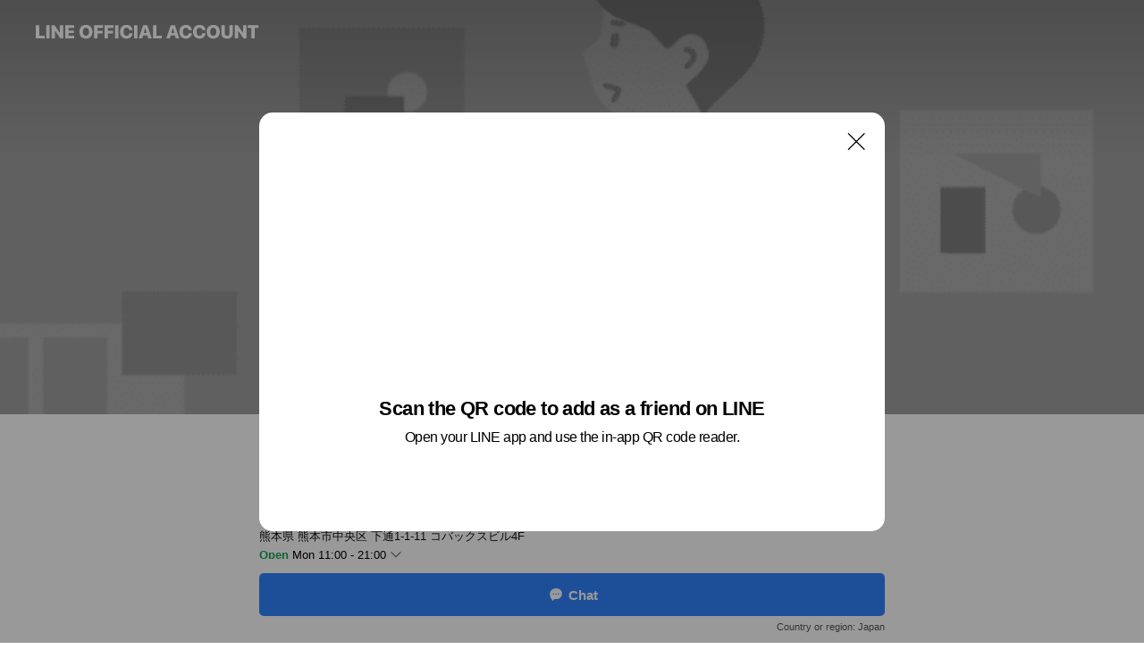

--- FILE ---
content_type: text/html; charset=utf-8
request_url: https://page.line.me/780hpgox?openQrModal=true
body_size: 32510
content:
<!DOCTYPE html><html lang="en"><script id="oa-script-list" type="application/json">https://page.line-scdn.net/_next/static/chunks/pages/_app-04a59534f1b6ba96.js,https://page.line-scdn.net/_next/static/chunks/pages/%5BsearchId%5D-64515e177c06d1a4.js</script><head><meta charSet="UTF-8"/><meta name="viewport" content="width=device-width,initial-scale=1,minimum-scale=1,maximum-scale=1,user-scalable=no,viewport-fit=cover"/><link rel="apple-touch-icon" sizes="180x180" href="https://page.line-scdn.net/favicons/apple-touch-icon.png"/><link rel="icon" type="image/png" sizes="32x32" href="https://page.line-scdn.net/favicons/favicon-32x32.png"/><link rel="icon" type="image/png" sizes="16x16" href="https://page.line-scdn.net/favicons/favicon-16x16.png&quot;"/><link rel="mask-icon" href="https://page.line-scdn.net/favicons/safari-pinned-tab.svg" color="#4ecd00"/><link rel="shortcut icon" href="https://page.line-scdn.net/favicons/favicon.ico"/><meta name="theme-color" content="#ffffff"/><meta property="og:image" content="https://page-share.line.me//%40780hpgox/global/og_image.png?ts=1768820715321"/><meta name="twitter:card" content="summary_large_image"/><link rel="stylesheet" href="https://unpkg.com/swiper@6.8.1/swiper-bundle.min.css"/><title>Iry アイリー | LINE Official Account</title><meta property="og:title" content="Iry アイリー | LINE Official Account"/><meta name="twitter:title" content="Iry アイリー | LINE Official Account"/><link rel="canonical" href="https://page.line.me/780hpgox"/><meta property="line:service_name" content="Official Account"/><meta property="line:sub_title_2" content="〒860-0807 熊本県 熊本市中央区 下通1-1-11 コバックスビル4F"/><meta name="description" content="Iry アイリー&#x27;s LINE official account profile page. Add them as a friend for the latest news."/><link rel="preload" as="image" href="https://oa-profile-media.line-scdn.net/0huka6g07PKkRcTz9MTmtVEw0QJDVvLXNAOyggXTI3cScXfy9BK14_STIZdiYTFCZzBmgjXQskdRUYAzFHBSgsXXsvdggHKjR6PHw6XR8dMg8tJWVuPCA/w720" media="(max-width: 360px)"/><link rel="preload" as="image" href="https://oa-profile-media.line-scdn.net/0huka6g07PKkRcTz9MTmtVEw0QJDVvLXNAOyggXTI3cScXfy9BK14_STIZdiYTFCZzBmgjXQskdRUYAzFHBSgsXXsvdggHKjR6PHw6XR8dMg8tJWVuPCA/w960" media="(min-width: 360.1px)"/><meta name="next-head-count" content="20"/><link rel="preload" href="https://page.line-scdn.net/_next/static/css/6c56c7c442f9e637.css" as="style"/><link rel="stylesheet" href="https://page.line-scdn.net/_next/static/css/6c56c7c442f9e637.css" data-n-g=""/><link rel="preload" href="https://page.line-scdn.net/_next/static/css/32cf1b1e6f7e57c2.css" as="style"/><link rel="stylesheet" href="https://page.line-scdn.net/_next/static/css/32cf1b1e6f7e57c2.css" data-n-p=""/><noscript data-n-css=""></noscript><script defer="" nomodule="" src="https://page.line-scdn.net/_next/static/chunks/polyfills-c67a75d1b6f99dc8.js"></script><script src="https://page.line-scdn.net/_next/static/chunks/webpack-130e19885477412b.js" defer=""></script><script src="https://page.line-scdn.net/_next/static/chunks/framework-5d5971fdfab04833.js" defer=""></script><script src="https://page.line-scdn.net/_next/static/chunks/main-05d9c954f502a1b0.js" defer=""></script><script src="https://page.line-scdn.net/_next/static/chunks/e893f787-81841bf25f7a5b4d.js" defer=""></script><script src="https://page.line-scdn.net/_next/static/chunks/fd0ff8c8-d43e8626c80b2f59.js" defer=""></script><script src="https://page.line-scdn.net/_next/static/chunks/518-b33b01654ebc3704.js" defer=""></script><script src="https://page.line-scdn.net/_next/static/chunks/421-6db75eee1ddcc32a.js" defer=""></script><script src="https://page.line-scdn.net/_next/static/chunks/70-2befe84e3601a64e.js" defer=""></script><script src="https://page.line-scdn.net/_next/static/chunks/806-b648e1cb86c8d62b.js" defer=""></script><script src="https://page.line-scdn.net/_next/static/chunks/137-90ab3d3bd63e8e4a.js" defer=""></script><script src="https://page.line-scdn.net/_next/static/chunks/124-b469aeaada29d832.js" defer=""></script><script src="https://page.line-scdn.net/_next/static/chunks/423-d26e88c20d1ad3af.js" defer=""></script><script src="https://page.line-scdn.net/_next/static/chunks/913-0e0576b9d3accdb4.js" defer=""></script><script src="https://page.line-scdn.net/_next/static/chunks/741-3bb2a46e2bff1fe4.js" defer=""></script><script src="https://page.line-scdn.net/_next/static/wbE9r1btNEObkNSy-fn7d/_buildManifest.js" defer=""></script><script src="https://page.line-scdn.net/_next/static/wbE9r1btNEObkNSy-fn7d/_ssgManifest.js" defer=""></script></head><body class=""><div id="__next"><div class="wrap main" style="--profile-button-color:#3083fd" data-background="true" data-theme="true" data-js-top="true"><header id="header" class="header header_web"><div class="header_wrap"><span class="header_logo"><svg xmlns="http://www.w3.org/2000/svg" fill="none" viewBox="0 0 250 17" class="header_logo_image" role="img" aria-label="LINE OFFICIAL ACCOUNT" title="LINE OFFICIAL ACCOUNT"><path fill="#000" d="M.118 16V1.204H3.88v11.771h6.121V16zm11.607 0V1.204h3.763V16zm6.009 0V1.204h3.189l5.916 8.541h.072V1.204h3.753V16h-3.158l-5.947-8.634h-.072V16zm15.176 0V1.204h10.14v3.025h-6.377V7.15h5.998v2.83h-5.998v2.994h6.378V16zm23.235.267c-4.491 0-7.3-2.943-7.3-7.66v-.02c0-4.707 2.83-7.65 7.3-7.65 4.502 0 7.311 2.943 7.311 7.65v.02c0 4.717-2.8 7.66-7.311 7.66m0-3.118c2.153 0 3.486-1.763 3.486-4.542v-.02c0-2.8-1.363-4.533-3.486-4.533-2.102 0-3.466 1.723-3.466 4.532v.02c0 2.81 1.354 4.543 3.466 4.543M65.291 16V1.204h10.07v3.025h-6.306v3.373h5.732v2.881h-5.732V16zm11.731 0V1.204h10.07v3.025h-6.307v3.373h5.732v2.881h-5.732V16zm11.73 0V1.204h3.764V16zm12.797.267c-4.44 0-7.198-2.84-7.198-7.67v-.01c0-4.83 2.779-7.65 7.198-7.65 3.866 0 6.542 2.481 6.676 5.793v.103h-3.62l-.021-.154c-.235-1.538-1.312-2.625-3.035-2.625-2.06 0-3.363 1.692-3.363 4.522v.01c0 2.861 1.313 4.563 3.374 4.563 1.63 0 2.789-1.015 3.045-2.666l.02-.112h3.62l-.01.112c-.133 3.312-2.84 5.784-6.686 5.784m8.47-.267V1.204h3.763V16zm5.189 0 4.983-14.796h4.604L129.778 16h-3.947l-.923-3.25h-4.83l-.923 3.25zm7.249-11.577-1.6 5.62h3.271l-1.599-5.62zM131.204 16V1.204h3.763v11.771h6.121V16zm14.868 0 4.983-14.796h4.604L160.643 16h-3.948l-.923-3.25h-4.83L150.02 16zm7.249-11.577-1.599 5.62h3.271l-1.6-5.62zm14.653 11.844c-4.44 0-7.198-2.84-7.198-7.67v-.01c0-4.83 2.779-7.65 7.198-7.65 3.866 0 6.542 2.481 6.675 5.793v.103h-3.619l-.021-.154c-.236-1.538-1.312-2.625-3.035-2.625-2.061 0-3.363 1.692-3.363 4.522v.01c0 2.861 1.312 4.563 3.373 4.563 1.631 0 2.789-1.015 3.046-2.666l.02-.112h3.62l-.01.112c-.134 3.312-2.841 5.784-6.686 5.784m15.258 0c-4.44 0-7.198-2.84-7.198-7.67v-.01c0-4.83 2.778-7.65 7.198-7.65 3.866 0 6.542 2.481 6.675 5.793v.103h-3.619l-.021-.154c-.236-1.538-1.312-2.625-3.035-2.625-2.061 0-3.363 1.692-3.363 4.522v.01c0 2.861 1.312 4.563 3.373 4.563 1.631 0 2.789-1.015 3.046-2.666l.02-.112h3.62l-.011.112c-.133 3.312-2.84 5.784-6.685 5.784m15.36 0c-4.491 0-7.3-2.943-7.3-7.66v-.02c0-4.707 2.83-7.65 7.3-7.65 4.502 0 7.311 2.943 7.311 7.65v.02c0 4.717-2.799 7.66-7.311 7.66m0-3.118c2.154 0 3.487-1.763 3.487-4.542v-.02c0-2.8-1.364-4.533-3.487-4.533-2.102 0-3.466 1.723-3.466 4.532v.02c0 2.81 1.354 4.543 3.466 4.543m15.514 3.118c-3.855 0-6.367-2.184-6.367-5.517V1.204h3.763v9.187c0 1.723.923 2.758 2.615 2.758 1.681 0 2.604-1.035 2.604-2.758V1.204h3.763v9.546c0 3.322-2.491 5.517-6.378 5.517M222.73 16V1.204h3.189l5.916 8.541h.072V1.204h3.753V16h-3.158l-5.947-8.634h-.072V16zm18.611 0V4.229h-4.081V1.204h11.915v3.025h-4.081V16z"></path></svg></span></div></header><div class="container"><div data-intersection-target="profileFace" class="_root_f63qr_2 _modeLiffApp_f63qr_155"><div class="_coverImage_f63qr_2"><div data-intersection-target="coverImage" class="_root_1e0fr_1 _black_1e0fr_61"><picture class="_coverPicture_1e0fr_10"><source media="(min-width: 1048px)" srcSet="[data-uri]"/><source media="(min-width: 712px)" srcSet="[data-uri]"/><img class="_coverImage_1e0fr_7" src="[data-uri]" alt="" width="380" height="189"/></picture><img class="_coverImageSpacer_1e0fr_7" src="[data-uri]" alt=""/><div class="_root_qs6hr_1" aria-label="loading"><svg viewBox="0 0 50 50" xmlns="http://www.w3.org/2000/svg" class="_spinner_qs6hr_10" width="50" style="margin-left:-25px;margin-top:-25px"><path d="m9.906 37.346a1.5 1.5 0 0 1 2.321-1.9 16.461 16.461 0 0 0 12.774 6.054c9.112 0 16.5-7.387 16.5-16.5s-7.388-16.5-16.501-16.5a1.5 1.5 0 0 1 0-3c10.77 0 19.5 8.73 19.5 19.5s-8.73 19.5-19.5 19.5a19.46 19.46 0 0 1 -15.095-7.154z" fill="#fff"></path></svg></div></div></div><div class="_account_f63qr_11"><div class="_accountHead_f63qr_16"><div class="_accountHeadIcon_f63qr_22"><a class="_accountHeadIconLink_f63qr_31" href="/780hpgox/profile/img"><div class="_root_19dwp_1"><img class="_thumbnailImage_19dwp_8" src="https://profile.line-scdn.net/0h7fYlDNFKaElkFXwnlKsXHlhQZiQTO24BHHdyKRNFPnFNcS0aWncuLhQQMStLJ3obWSYhfBZCNntJ/preview" alt="Show profile photo" width="70" height="70"/></div></a></div><div class="_accountHeadContents_f63qr_34"><h1 class="_accountHeadTitle_f63qr_37"><span class="_accountHeadTitleText_f63qr_51">Iry アイリー</span><button type="button" class="_accountHeadBadge_f63qr_54" aria-label="Show account info"><span class="_root_4p75h_1 _typeCertified_4p75h_20"><span class="_icon_4p75h_17"><span role="img" aria-label="Verification status" class="la labs _iconImage_4p75h_17" style="width:11px;aspect-ratio:1;display:inline-grid;place-items:stretch"><svg xmlns="http://www.w3.org/2000/svg" data-laicon-version="10.2" viewBox="0 0 20 20" fill="currentColor"><g transform="translate(-2 -2)"><path d="M12 2.5c-3.7 0-6.7.7-7.8 1-.3.2-.5.5-.5.8v8.9c0 3.2 4.2 6.3 8 8.2.1 0 .2.1.3.1s.2 0 .3-.1c3.9-1.9 8-5 8-8.2V4.3c0-.3-.2-.6-.5-.7-1.1-.3-4.1-1.1-7.8-1.1zm0 4.2 1.2 2.7 2.7.3-1.9 2 .4 2.8-2.4-1.2-2.4 1.3.4-2.8-1.9-2 2.7-.3L12 6.7z"/></g></svg></span></span><span class="_label_4p75h_42">Verified</span></span></button></h1><div class="_accountHeadSubTexts_f63qr_58"><p class="_accountHeadSubText_f63qr_58">Friends<!-- --> <!-- -->510</p></div></div></div><div class="_accountInfo_f63qr_73"><p class="_accountInfoText_f63qr_85">Instagramにて最新情報配信中☆</p><p class="_accountInfoText_f63qr_85">熊本県 熊本市中央区 下通1-1-11 コバックスビル4F</p><p class="_accountInfoWorking_f63qr_92"><button type="button"><span class="_accountInfoWorkingLabel_f63qr_95 _colorGreen_f63qr_105">Open</span><span>Mon 11:00 - 21:00</span><span role="img" aria-label="Expand" class="la lar _accountInfoWorkingIcon_f63qr_108" style="width:14px;aspect-ratio:1;color:#777;display:inline-grid;place-items:stretch"><svg xmlns="http://www.w3.org/2000/svg" data-laicon-version="15.0" viewBox="0 0 20 20" fill="currentColor"><g transform="translate(-2 -2)"><path d="m11.9998 14.56-7.03-7.03-1.273 1.274 8.303 8.302 8.302-8.303-1.273-1.272-7.029 7.029Z"/></g></svg></span></button></p><div class="_accountInfoWorkingOptions_f63qr_117"><div class="_accountInfoWorkingOptionsInner_f63qr_126"><div><p class="_root_m0rgx_1"><span>Sun</span><span class="_time_m0rgx_15">10:00 - 20:00</span></p><p class="_root_m0rgx_1 _currentWeek_m0rgx_10"><span>Mon</span><span class="_time_m0rgx_15">11:00 - 21:00</span></p><p class="_root_m0rgx_1"><span>Tue</span><span class="_time_m0rgx_15">11:00 - 21:00</span></p><p class="_root_m0rgx_1"><span>Wed</span><span class="_time_m0rgx_15 _colorRed_m0rgx_15">Closed</span></p><p class="_root_m0rgx_1"><span>Thu</span><span class="_time_m0rgx_15">11:00 - 21:00</span></p><p class="_root_m0rgx_1"><span>Fri</span><span class="_time_m0rgx_15">11:00 - 21:00</span></p><p class="_root_m0rgx_1"><span>Sat</span><span class="_time_m0rgx_15">10:00 - 20:00</span></p></div><p>祝日は土日営業時間に準じます</p></div></div><p><a class="_accountInfoWebsiteLink_f63qr_137" href="https://www.iry-mens-datsumou.com"><span class="_accountInfoWebsiteUrl_f63qr_141">www.iry-mens-datsumou.com</span><span class="_accountInfoWebsiteCount_f63qr_147">1 other items</span></a></p></div><div class="_actionButtons_f63qr_152"><div><div class="_root_1nhde_1"><button type="button" class="_button_1nhde_9"><span class="_icon_1nhde_31"><span role="img" class="la lar" style="width:14px;aspect-ratio:1;display:inline-grid;place-items:stretch"><svg xmlns="http://www.w3.org/2000/svg" data-laicon-version="15.0" viewBox="0 0 20 20" fill="currentColor"><g transform="translate(-2 -2)"><path d="M11.8722 10.2255a.9.9 0 1 0 0 1.8.9.9 0 0 0 0-1.8Zm-3.5386 0a.9.9 0 1 0 0 1.8.9.9 0 0 0 0-1.8Zm7.0767 0a.9.9 0 1 0 0 1.8.9.9 0 0 0 0-1.8Z"/><path d="M6.5966 6.374c-1.256 1.2676-1.988 3.1338-1.988 5.5207 0 2.8387 1.6621 5.3506 2.8876 6.8107.6247-.8619 1.6496-1.7438 3.2265-1.7444h.0015l2.2892-.0098h.0028c3.4682 0 6.2909-2.8223 6.2909-6.2904 0-1.9386-.7072-3.4895-1.9291-4.5632C16.1475 5.0163 14.3376 4.37 12.0582 4.37c-2.3602 0-4.2063.7369-5.4616 2.004Zm-.9235-.915C7.2185 3.8991 9.4223 3.07 12.0582 3.07c2.5189 0 4.6585.7159 6.1779 2.051 1.5279 1.3427 2.371 3.2622 2.371 5.5398 0 4.1857-3.4041 7.5896-7.5894 7.5904h-.0015l-2.2892.0098h-.0028c-1.33 0-2.114.9634-2.5516 1.8265l-.4192.8269-.6345-.676c-1.2252-1.3055-3.8103-4.4963-3.8103-8.3437 0-2.6555.8198-4.8767 2.3645-6.4358Z"/></g></svg></span></span><span class="_label_1nhde_14">Chat</span></button></div><div class="_root_1nhde_1"><a role="button" href="https://liff.line.me/1654883656-XqwKRkd4/accounts/780hpgox/shopcards/01HG800KZ1WBVV9B7040XGJF5N?utm_source=businessprofile&amp;utm_medium=action_btn" class="_button_1nhde_9"><span class="_icon_1nhde_31"><span role="img" class="la labr" style="width:14px;aspect-ratio:1;display:inline-grid;place-items:stretch"><svg xmlns="http://www.w3.org/2000/svg" data-laicon-version="16.2" viewBox="0 0 20 20" fill="currentColor"><g transform="translate(-2 -2)"><path d="M7.82 4.77c-3.08 1.78-4.59 5.24-4.06 8.56h.01l-1.2.69c-.85-3.98.89-8.24 4.6-10.38 3.71-2.14 8.27-1.52 11.29 1.2l-1.2.69c-2.61-2.12-6.36-2.54-9.44-.76Zm8.35 14.46c3.08-1.78 4.59-5.24 4.06-8.56l1.2-.69c.85 3.99-.9 8.24-4.61 10.38-3.71 2.14-8.27 1.53-11.29-1.2l1.2-.69c2.61 2.12 6.36 2.54 9.44.76Z"/><path d="M9.04 6.86a5.923 5.923 0 0 0-2.96 5.13l-.01-.01-1.26.73c-.27-2.74 1.03-5.52 3.57-6.98a7.243 7.243 0 0 1 7.84.4l-1.26.73a5.907 5.907 0 0 0-5.92 0Zm5.92 10.28a5.91 5.91 0 0 0 2.96-5.13l.01.01 1.26-.73c.27 2.74-1.03 5.52-3.57 6.98a7.243 7.243 0 0 1-7.84-.4l1.26-.73a5.907 5.907 0 0 0 5.92 0Z"/><path d="m14.31 9.79-.67 1.85L15 13.06c.17.17.04.46-.2.46l-1.96-.06-.93 1.73c-.11.21-.43.18-.5-.05l-.55-1.89-1.93-.35c-.24-.04-.3-.35-.1-.49l1.63-1.1-.27-1.95c-.03-.24.24-.4.43-.25l1.55 1.2 1.77-.86c.22-.11.45.11.37.33v.01Zm2.52-1.16a6.064 6.064 0 0 0-.87-.99l3.37-1.95c.28.33.54.68.78 1.05l-3.28 1.89Zm-.87-.99-.01-.01.01.01Zm5.17 1.17-3.37 1.95c-.1-.43-.24-.85-.43-1.26l3.28-1.89c.2.39.38.79.52 1.2ZM7.168 15.371l.002-.001-.01-.01.008.011ZM3.89 17.26l3.278-1.889c.258.366.555.702.872.989l-3.37 1.95c-.28-.33-.54-.68-.78-1.05Zm2.35-4.02-3.37 1.95c.14.41.32.81.52 1.2l3.28-1.89c-.19-.41-.33-.83-.43-1.26Z"/></g></svg></span></span><span class="_label_1nhde_14">Reward cards</span></a></div><div class="_root_1nhde_1"><button type="button" class="_button_1nhde_9"><span class="_icon_1nhde_31"><span role="img" class="la lar" style="width:14px;aspect-ratio:1;display:inline-grid;place-items:stretch"><svg xmlns="http://www.w3.org/2000/svg" data-laicon-version="15.0" viewBox="0 0 20 20" fill="currentColor"><g transform="translate(-2 -2)"><path d="m7.2948 4.362 2.555 2.888a.137.137 0 0 1-.005.188l-1.771 1.771a.723.723 0 0 0-.183.316.8889.8889 0 0 0-.031.215 1.42 1.42 0 0 0 .038.351c.052.23.16.51.333.836.348.654.995 1.551 2.143 2.699 1.148 1.148 2.045 1.795 2.7 2.144.325.173.605.28.835.332.113.025.233.042.351.038a.8881.8881 0 0 0 .215-.031.7244.7244 0 0 0 .316-.183l1.771-1.772a.1367.1367 0 0 1 .188-.005l2.889 2.556a.9241.9241 0 0 1 .04 1.346l-1.5 1.5c-.11.11-.4.28-.93.358-.516.076-1.21.058-2.06-.153-1.7-.422-4.002-1.608-6.67-4.276-2.667-2.667-3.853-4.97-4.275-6.668-.21-.851-.23-1.545-.153-2.06.079-.53.248-.821.358-.93l1.5-1.501a.9239.9239 0 0 1 1.346.04v.001Zm.973-.862a2.224 2.224 0 0 0-3.238-.099l-1.5 1.5c-.376.377-.623.97-.725 1.66-.104.707-.068 1.573.178 2.564.492 1.982 1.827 4.484 4.618 7.274 2.79 2.791 5.292 4.126 7.275 4.618.99.246 1.856.282 2.563.178.69-.102 1.283-.349 1.66-.725l1.5-1.5a2.2247 2.2247 0 0 0 .4408-2.5167 2.2252 2.2252 0 0 0-.5398-.7213l-2.889-2.557a1.4369 1.4369 0 0 0-1.968.06l-1.565 1.565a2.7941 2.7941 0 0 1-.393-.177c-.509-.27-1.305-.828-2.392-1.915-1.087-1.088-1.644-1.883-1.915-2.392a2.6894 2.6894 0 0 1-.177-.393l1.564-1.565c.537-.537.563-1.4.06-1.968L8.2678 3.5Z"/></g></svg></span></span><span class="_label_1nhde_14">LINE Call (free)</span></button></div><div class="_root_1nhde_1"><a role="button" href="https://line.me/R/home/public/main?id=780hpgox&amp;utm_source=businessprofile&amp;utm_medium=action_btn" class="_button_1nhde_9"><span class="_icon_1nhde_31"><span role="img" class="la lar" style="width:14px;aspect-ratio:1;display:inline-grid;place-items:stretch"><svg xmlns="http://www.w3.org/2000/svg" data-laicon-version="15.0" viewBox="0 0 20 20" fill="currentColor"><g transform="translate(-2 -2)"><path d="M6.0001 4.5104a.35.35 0 0 0-.35.35v14.2792a.35.35 0 0 0 .35.35h12a.35.35 0 0 0 .35-.35V4.8604a.35.35 0 0 0-.35-.35h-12Zm-1.65.35c0-.9112.7387-1.65 1.65-1.65h12c.9113 0 1.65.7388 1.65 1.65v14.2792c0 .9113-.7387 1.65-1.65 1.65h-12c-.9113 0-1.65-.7387-1.65-1.65V4.8604Z"/><path d="M15.0534 12.65H8.9468v-1.3h6.1066v1.3Zm0-3.3413H8.9468v-1.3h6.1066v1.3Zm0 6.6827H8.9468v-1.3h6.1066v1.3Z"/></g></svg></span></span><span class="_label_1nhde_14">Posts</span></a></div></div></div></div></div><div class="content"><div class="ldsg-tab plugin_tab" data-flexible="flexible" style="--tab-indicator-position:0px;--tab-indicator-width:0px" id="tablist"><div class="tab-content"><div class="tab-content-inner"><div class="tab-list" role="tablist"><a aria-selected="true" role="tab" class="tab-list-item" tabindex="0"><span class="text">Reward card</span></a><a aria-selected="false" role="tab" class="tab-list-item"><span class="text">Mixed media feed</span></a><a aria-selected="false" role="tab" class="tab-list-item"><span class="text">Social media</span></a><a aria-selected="false" role="tab" class="tab-list-item"><span class="text">Basic info</span></a><a aria-selected="false" role="tab" class="tab-list-item"><span class="text">FAQ</span></a><a aria-selected="false" role="tab" class="tab-list-item"><span class="text">You might like</span></a></div><div class="tab-indicator"></div></div></div></div><section class="section section_shopcard" id="plugin-reward-card-1056411384621065" data-js-plugin="rewardCard"><h2 class="title_section" data-testid="plugin-header"><span class="title">Reward card</span></h2><div class="shopcard_plugin"><a target="_self" rel="noopener" href="https://liff.line.me/1654883656-XqwKRkd4/accounts/780hpgox/shopcards/01HG800KZ1WBVV9B7040XGJF5N?utm_source=businessprofile&amp;utm_medium=plugin"><div class="shopcard_desc"><strong class="shopcard_title">Collect 5 points to get a voucher for 快眠ドライヘッドスパ20分プレゼント!</strong><span class="shopcard_go">Get</span></div></a></div></section><section class="section media_seemore" id="plugin-media-826723198417999" data-js-plugin="media"><a data-testid="link-with-next" class="link" href="/780hpgox/media/826723198417999"><h2 class="title_section" data-testid="plugin-header"><span class="title">Mixed media feed</span><span class="text_more">See more</span></h2></a><div class="photo_plugin"><div class="photo_item"><a data-testid="link-with-next" href="/780hpgox/media/826723198417999/item/1176588353478248200"><picture class="picture"><img class="image" alt=""/></picture></a></div><div class="photo_item ico_video"><a data-testid="link-with-next" href="/780hpgox/media/826723198417999/item/1174955518549215700"><picture class="picture"><img class="image" alt=""/></picture></a></div><div class="photo_item"><a data-testid="link-with-next" href="/780hpgox/media/826723198417999/item/1174348687009441500"><picture class="picture"><img class="image" alt=""/></picture></a></div><div class="photo_item"><a data-testid="link-with-next" href="/780hpgox/media/826723198417999/item/1173313147907863300"><picture class="picture"><img class="image" alt=""/></picture></a></div><div class="photo_item ico_video"><a data-testid="link-with-next" href="/780hpgox/media/826723198417999/item/1172760343403722800"><picture class="picture"><img class="image" alt=""/></picture></a></div><div class="photo_item"><a data-testid="link-with-next" href="/780hpgox/media/826723198417999/item/1171498822622145000"><picture class="picture"><img class="image" alt=""/></picture></a></div><div class="photo_item"><a data-testid="link-with-next" href="/780hpgox/media/826723198417999/item/1171296367449908500"><picture class="picture"><img class="image" alt=""/></picture></a></div><div class="photo_item ico_video"><a data-testid="link-with-next" href="/780hpgox/media/826723198417999/item/1171195298313040100"><picture class="picture"><img class="image" alt=""/></picture></a></div><div class="photo_item ico_video"><a data-testid="link-with-next" href="/780hpgox/media/826723198417999/item/1169381525427133400"><picture class="picture"><img class="image" alt=""/></picture></a></div></div></section><section class="section section_sns" id="plugin-social-media-826723198417998" data-js-plugin="socialMedia"><h2 class="title_section" data-testid="plugin-header"><span class="title">Social media</span></h2><div class="sns_plugin"><p class="text">Follow us on social media</p><div class="sns_area"><a target="_blank" rel="noopener noreferrer ugc nofollow" href="https://instagram.com/iry_mens_datsumou/" class="link link_instagram" data-testid="instagram"><span class="icon"><svg xmlns="http://www.w3.org/2000/svg" data-laicon-version="5.9" viewBox="0 0 24 24"><g fill="#fff"><path d="M12 4.622c2.403 0 2.688.009 3.637.052.877.04 1.354.187 1.67.31.421.163.72.358 1.036.673.315.315.51.615.673 1.035.123.317.27.794.31 1.671.043.95.052 1.234.052 3.637s-.009 2.688-.052 3.637c-.04.877-.187 1.354-.31 1.67a2.79 2.79 0 01-.673 1.036c-.315.315-.615.51-1.035.673-.317.123-.794.27-1.671.31-.95.043-1.234.052-3.637.052s-2.688-.009-3.637-.052c-.877-.04-1.354-.187-1.67-.31a2.788 2.788 0 01-1.036-.673 2.79 2.79 0 01-.673-1.035c-.123-.317-.27-.794-.31-1.671-.043-.95-.052-1.234-.052-3.637s.009-2.688.052-3.637c.04-.877.187-1.354.31-1.67a2.79 2.79 0 01.673-1.036c.315-.315.615-.51 1.035-.673.317-.123.794-.27 1.671-.31.95-.043 1.234-.052 3.637-.052zM12 3c-2.444 0-2.75.01-3.71.054-.959.044-1.613.196-2.185.418A4.412 4.412 0 004.51 4.511c-.5.5-.809 1.002-1.038 1.594-.223.572-.375 1.226-.419 2.184C3.01 9.25 3 9.556 3 12s.01 2.75.054 3.71c.044.959.196 1.613.419 2.185a4.41 4.41 0 001.038 1.595c.5.5 1.002.808 1.594 1.038.572.222 1.226.374 2.184.418C9.25 20.99 9.556 21 12 21s2.75-.01 3.71-.054c.959-.044 1.613-.196 2.185-.419a4.412 4.412 0 001.595-1.038c.5-.5.808-1.002 1.038-1.594.222-.572.374-1.226.418-2.184.044-.96.054-1.267.054-3.711s-.01-2.75-.054-3.71c-.044-.959-.196-1.613-.419-2.185A4.412 4.412 0 0019.49 4.51c-.5-.5-1.002-.809-1.594-1.039-.572-.222-1.226-.374-2.184-.418C14.75 3.01 14.444 3 12 3z"></path><path d="M12.004 7.383a4.622 4.622 0 100 9.243 4.622 4.622 0 000-9.243zm0 7.621a3 3 0 110-6 3 3 0 010 6zm5.884-7.807a1.08 1.08 0 11-2.16 0 1.08 1.08 0 012.16 0z"></path></g></svg></span></a><a target="_blank" rel="noopener noreferrer ugc nofollow" href="https://twitter.com/IryMensDatsumou/" class="link link_x" data-testid="twitter"><span class="icon"><svg width="20" height="20" viewBox="0 0 20 20" fill="none" xmlns="http://www.w3.org/2000/svg"><g clip-path="url(#clip0_8430_55724)"><path d="M11.19 9.04l4.653-5.29H14.74L10.7 8.343 7.471 3.75H3.75l4.88 6.946-4.88 5.548h1.103l4.267-4.851 3.408 4.85h3.722L11.189 9.04zm-1.511 1.717l-.495-.691L5.25 4.562h1.694l3.175 4.442.494.691 4.127 5.774h-1.693l-3.368-4.711z" fill="#fff"></path></g><defs><clipPath id="clip0_8430_55724"><path fill="#fff" transform="translate(3.75 3.75)" d="M0 0h12.5v12.5H0z"></path></clipPath></defs></svg></span></a><a target="_blank" rel="noopener noreferrer ugc nofollow" href="https://tiktok.com/@iry_mens_datsumou/" class="link link_tiktok" data-testid="tiktok"><span class="icon"><svg viewBox="0 0 24 24" fill="none" xmlns="http://www.w3.org/2000/svg"><path d="M10.043 19.7c-.24 0-1.47-.04-2.59-.79-.42-.29-.8-.65-1.12-1.06-.4-.51-.64-1.1-.69-1.25v-.03c-.1-.28-.32-1.02-.29-1.72.05-1.16.41-1.9.57-2.17.29-.52.66-.98 1.11-1.37a4.735 4.735 0 013.08-1.12c.12 0 .24 0 .35.01v2.15a2.631 2.631 0 10-.42 5.23c.45 0 .89-.12 1.29-.34.37-.21.69-.52.92-.88.23-.36.37-.78.4-1.21v-.1c.01-.13.01-.28.01-.42V4.3h2.117l.003.07.06.35c.09.51.33 1.28.98 2.03.26.28.55.53.87.74.11.07.23.14.34.2.6.3 1.17.43 1.56.45v2.11c-.33-.03-.87-.08-1.3-.2-.93-.25-1.55-.64-1.55-.64l-.48-.32-.45-.27v6.17c0 .27-.08 1.02-.31 1.64-.2.52-.5 1.01-.87 1.44-.01.01-.6.72-1.59 1.2-.84.4-1.58.42-1.9.43h-.12.02z" fill="#fff" stroke="#fff" stroke-width="1.3"></path></svg></span></a><a target="_blank" rel="noopener noreferrer ugc nofollow" href="https://www.youtube.com/channel/UCJx8pkatX" class="link link_youtube" data-testid="youtube"><span class="icon"><svg xmlns="http://www.w3.org/2000/svg" data-laicon-version="5.9" viewBox="0 0 24 24"><path d="M20.624 7.968a2.254 2.254 0 00-1.591-1.592C17.629 6 12 6 12 6s-5.629 0-7.033.376a2.254 2.254 0 00-1.59 1.592C3 9.37 3 12.3 3 12.3s0 2.929.376 4.332a2.254 2.254 0 001.591 1.592C6.371 18.6 12 18.6 12 18.6s5.629 0 7.033-.376a2.254 2.254 0 001.59-1.591C21 15.229 21 12.3 21 12.3s0-2.929-.376-4.332zM10.2 15V9.6l4.676 2.7L10.2 15z" fill="#fff"></path></svg></span></a></div></div></section><section class="section section_info" id="plugin-information-826723198417997" data-js-plugin="information"><h2 class="title_section" data-testid="plugin-header"><span class="title">Basic info</span></h2><div class="basic_info_item info_intro"><i class="icon"><svg width="19" height="19" viewBox="0 0 19 19" fill="none" xmlns="http://www.w3.org/2000/svg"><path fill-rule="evenodd" clip-rule="evenodd" d="M14.25 2.542h-9.5c-.721 0-1.306.584-1.306 1.306v11.304c0 .722.585 1.306 1.306 1.306h9.5c.722 0 1.306-.584 1.306-1.306V3.848c0-.722-.584-1.306-1.306-1.306zM4.75 3.57h9.5c.153 0 .277.124.277.277v11.304a.277.277 0 01-.277.277h-9.5a.277.277 0 01-.277-.277V3.848c0-.153.124-.277.277-.277zm7.167 6.444v-1.03H7.083v1.03h4.834zm0-3.675v1.03H7.083V6.34h4.834zm0 6.32v-1.03H7.083v1.03h4.834z" fill="#000"></path></svg></i>脱毛・ハーブピーリング・ボディアロマ・ドライヘッドスパ</div><div class="basic_info_item info_time"><i class="icon"><svg width="19" height="19" viewBox="0 0 19 19" fill="none" xmlns="http://www.w3.org/2000/svg"><path fill-rule="evenodd" clip-rule="evenodd" d="M9.5 2.177a7.323 7.323 0 100 14.646 7.323 7.323 0 000-14.646zm0 1.03a6.294 6.294 0 110 12.587 6.294 6.294 0 010-12.588zm.514 5.996v-3.73H8.985v4.324l2.79 1.612.515-.892-2.276-1.314z" fill="#000"></path></svg></i><div class="title"><span class="title_s">Mon</span><span class="con_s">11:00 - 21:00</span></div><p class="memo">祝日は土日営業時間に準じます</p><ul class="lst_week"><li><span class="title_s">Sun</span><span class="con_s">10:00 - 20:00</span></li><li><span class="title_s">Mon</span><span class="con_s">11:00 - 21:00</span></li><li><span class="title_s">Tue</span><span class="con_s">11:00 - 21:00</span></li><li><span class="title_s">Wed</span><span class="con_s">Closed</span></li><li><span class="title_s">Thu</span><span class="con_s">11:00 - 21:00</span></li><li><span class="title_s">Fri</span><span class="con_s">11:00 - 21:00</span></li><li><span class="title_s">Sat</span><span class="con_s">10:00 - 20:00</span></li></ul></div><div class="basic_info_item info_tel is_selectable"><i class="icon"><svg width="19" height="19" viewBox="0 0 19 19" fill="none" xmlns="http://www.w3.org/2000/svg"><path fill-rule="evenodd" clip-rule="evenodd" d="M2.816 3.858L4.004 2.67a1.76 1.76 0 012.564.079l2.024 2.286a1.14 1.14 0 01-.048 1.559L7.306 7.832l.014.04c.02.052.045.11.075.173l.051.1c.266.499.762 1.137 1.517 1.892.754.755 1.393 1.25 1.893 1.516.103.055.194.097.271.126l.04.014 1.239-1.238a1.138 1.138 0 011.465-.121l.093.074 2.287 2.024a1.76 1.76 0 01.078 2.563l-1.188 1.188c-1.477 1.478-5.367.513-9.102-3.222-3.735-3.735-4.7-7.625-3.223-9.103zm5.005 1.86L5.797 3.43a.731.731 0 00-1.065-.033L3.544 4.586c-.31.31-.445 1.226-.162 2.367.393 1.582 1.49 3.386 3.385 5.28 1.894 1.894 3.697 2.992 5.28 3.384 1.14.284 2.057.148 2.367-.162l1.187-1.187a.731.731 0 00-.032-1.065l-2.287-2.024a.109.109 0 00-.148.004l-1.403 1.402c-.517.518-1.887-.21-3.496-1.82l-.158-.16c-1.499-1.54-2.164-2.837-1.663-3.337l1.402-1.402a.108.108 0 00.005-.149z" fill="#000"></path></svg></i><a class="link" href="#"><span>096-247-9488</span></a></div><div class="basic_info_item info_url is_selectable"><i class="icon"><svg width="19" height="19" viewBox="0 0 19 19" fill="none" xmlns="http://www.w3.org/2000/svg"><path fill-rule="evenodd" clip-rule="evenodd" d="M9.5 2.18a7.32 7.32 0 100 14.64 7.32 7.32 0 000-14.64zM3.452 7.766A6.294 6.294 0 003.21 9.5c0 .602.084 1.184.242 1.736H6.32A17.222 17.222 0 016.234 9.5c0-.597.03-1.178.086-1.735H3.452zm.396-1.029H6.46c.224-1.303.607-2.422 1.11-3.225a6.309 6.309 0 00-3.722 3.225zm3.51 1.03a15.745 15.745 0 000 3.47h4.284a15.749 15.749 0 000-3.47H7.358zm4.131-1.03H7.511C7.903 4.64 8.707 3.21 9.5 3.21c.793 0 1.597 1.43 1.99 3.526zm1.19 1.03a17.21 17.21 0 010 3.47h2.869A6.292 6.292 0 0015.79 9.5c0-.602-.084-1.184-.242-1.735H12.68zm2.473-1.03H12.54c-.224-1.303-.607-2.422-1.11-3.225a6.308 6.308 0 013.722 3.225zM7.57 15.489a6.309 6.309 0 01-3.722-3.224H6.46c.224 1.303.607 2.421 1.11 3.224zm1.929.301c-.793 0-1.596-1.43-1.99-3.525h3.98c-.394 2.095-1.197 3.525-1.99 3.525zm1.93-.301c.503-.803.886-1.921 1.11-3.224h2.612a6.309 6.309 0 01-3.723 3.224z" fill="#000"></path></svg></i><a class="account_info_website_link" href="https://www.iry-mens-datsumou.com"><span class="account_info_website_url">www.iry-mens-datsumou.com</span><span class="account_info_website_count">1 other items</span></a></div><div class="basic_info_item info_facility"><i class="icon"><svg width="19" height="19" viewBox="0 0 19 19" fill="none" xmlns="http://www.w3.org/2000/svg"><path fill-rule="evenodd" clip-rule="evenodd" d="M9.5 2.178a7.322 7.322 0 100 14.644 7.322 7.322 0 000-14.644zm0 1.03a6.293 6.293 0 110 12.585 6.293 6.293 0 010-12.586zm.515 2.791v4.413h-1.03V5.999h1.03zm-.51 5.651a.66.66 0 100 1.321.66.66 0 000-1.321z" fill="#000"></path></svg></i>Private rooms available, no smoking</div><div class="basic_info_item place_map" data-js-access="true"><div class="map_area"><a target="_blank" rel="noopener" href="https://www.google.com/maps/search/?api=1&amp;query=32.8028414%2C130.7086184"><img src="https://maps.googleapis.com/maps/api/staticmap?key=AIzaSyCmbTfxB3uMZpzVX9NYKqByC1RRi2jIjf0&amp;channel=Line_Account&amp;scale=2&amp;size=400x200&amp;center=32.8029414%2C130.7086184&amp;markers=scale%3A2%7Cicon%3Ahttps%3A%2F%2Fpage.line-scdn.net%2F_%2Fimages%2FmapPin.v1.png%7C32.8028414%2C130.7086184&amp;language=en&amp;region=&amp;signature=fI3Z5g6isfowjdJB55Wn82fYnI8%3D" alt=""/></a></div><div class="map_text"><i class="icon"><svg width="19" height="19" viewBox="0 0 19 19" fill="none" xmlns="http://www.w3.org/2000/svg"><path fill-rule="evenodd" clip-rule="evenodd" d="M9.731 1.864l-.23-.004a6.308 6.308 0 00-4.853 2.266c-2.155 2.565-1.9 6.433.515 8.857a210.37 210.37 0 013.774 3.911.772.772 0 001.13 0l.942-.996a182.663 182.663 0 012.829-2.916c2.413-2.422 2.67-6.29.515-8.855a6.308 6.308 0 00-4.622-2.263zm-.23 1.026a5.28 5.28 0 014.064 1.9c1.805 2.147 1.588 5.413-.456 7.466l-.452.456a209.82 209.82 0 00-2.87 2.98l-.285.3-1.247-1.31a176.87 176.87 0 00-2.363-2.425c-2.045-2.053-2.261-5.32-.456-7.468a5.28 5.28 0 014.064-1.9zm0 3.289a2.004 2.004 0 100 4.008 2.004 2.004 0 000-4.008zm0 1.029a.975.975 0 110 1.95.975.975 0 010-1.95z" fill="#000"></path></svg></i><div class="map_title_area"><strong class="map_title">〒860-0807 熊本県 熊本市中央区 下通1-1-11 コバックスビル4F</strong><button type="button" class="button_copy" aria-label="Copy"><i class="icon_copy"><svg width="16" height="16" xmlns="http://www.w3.org/2000/svg" data-laicon-version="15" viewBox="0 0 24 24"><path d="M3.2 3.05a.65.65 0 01.65-.65h12.99a.65.65 0 01.65.65V6.5h-1.3V3.7H4.5v13.28H7v1.3H3.85a.65.65 0 01-.65-.65V3.05z"></path><path d="M6.52 6.36a.65.65 0 01.65-.65h12.98a.65.65 0 01.65.65V17.5l-4.1 4.1H7.17a.65.65 0 01-.65-.65V6.36zm1.3.65V20.3h8.34l3.34-3.34V7.01H7.82z"></path><path d="M14.13 10.19H9.6v-1.3h4.53v1.3zm0 2.2H9.6v-1.3h4.53v1.3zm1.27 3.81h5.4v1.3h-4.1v4.1h-1.3v-5.4z"></path></svg></i></button></div><div class="map_address">通町筋, 熊本市役所前</div></div></div></section><section class="section section_faq" id="plugin-faq-1129101030264876" data-js-plugin="faq"><a data-testid="link-with-next" class="link" href="/780hpgox/faq/1129101030264876"><h2 class="title_section" data-testid="plugin-header"><span class="title">FAQ</span><span class="text_more">See more</span></h2></a><div class="faq_plugin"><ul class="faq_plugin_list"><li class="faq_plugin_item"><button type="button" class="button_toggle" aria-label="View" aria-expanded="true"><strong class="question_area"><abbr title="Question" class="icon">Q</abbr><span class="text" aria-label="Question displayed here.">予約制でしょうか？</span></strong><i class="icon_arrow"></i></button><div class="answer_area"><p class="answer_inner"><abbr title="Answer" class="icon">A</abbr><span class="text" aria-label="Answer displayed here.">はい。当サロンは事前予約制です。</span></p></div></li><li class="faq_plugin_item"><button type="button" class="button_toggle" aria-label="View" aria-expanded="false"><strong class="question_area"><abbr title="Question" class="icon">Q</abbr><span class="text" aria-label="Question displayed here.">脱毛前日までにすることはありますか？</span></strong><i class="icon_arrow"></i></button><div class="answer_area"><p class="answer_inner"><abbr title="Answer" class="icon">A</abbr><span class="text" aria-label="Answer displayed here.">はい。前日のシェービングをお願いしております。手の届かない部位は当日フォローいたします。</span></p></div></li></ul></div></section><section class="section section_recommend" id="plugin-recommendation-RecommendationPlugin" data-js-plugin="recommendation"><a target="_self" rel="noopener" href="https://liff.line.me/1654867680-wGKa63aV/?utm_source=oaprofile&amp;utm_medium=recommend" class="link"><h2 class="title_section" data-testid="plugin-header"><span class="title">You might like</span><span class="text_more">See more</span></h2></a><section class="RecommendationPlugin_subSection__nWfpQ"><h3 class="RecommendationPlugin_subTitle__EGDML">Accounts others are viewing</h3><div class="swiper-container"><div class="swiper-wrapper"><div class="swiper-slide"><div class="recommend_list"><div class="recommend_item" id="recommend-item-1"><a target="_self" rel="noopener" href="https://page.line.me/138itkwe?openerPlatform=liff&amp;openerKey=profileRecommend" class="link"><div class="thumb"><img src="https://profile.line-scdn.net/0h-AGaWi0dcm56GGYJuzUNOUZdfAMNNnQmAi5tWAsbLVYHfDw4FHluXQgYKFYDITMxFSxuDAwaK1tQ/preview" class="image" alt=""/></div><div class="info"><strong class="info_name"><i class="icon_certified"></i>トレステ</strong><div class="info_detail"><span class="friend">389 friends</span></div></div></a></div><div class="recommend_item" id="recommend-item-2"><a target="_self" rel="noopener" href="https://page.line.me/470fckhx?openerPlatform=liff&amp;openerKey=profileRecommend" class="link"><div class="thumb"><img src="https://profile.line-scdn.net/0hk_DY51v7NHB5ICXvLvdLJ0VlOh0ODjI4AU56RVskaENcRHtzTE5yRA8iPUBdQiQvQ059Ew4oaEhX/preview" class="image" alt=""/></div><div class="info"><strong class="info_name"><i class="icon_certified"></i>VVVV(ブイフォー)個人参加型スポーツ</strong><div class="info_detail"><span class="friend">450 friends</span></div></div></a></div><div class="recommend_item" id="recommend-item-3"><a target="_self" rel="noopener" href="https://page.line.me/745ffflc?openerPlatform=liff&amp;openerKey=profileRecommend" class="link"><div class="thumb"><img src="https://profile.line-scdn.net/0hRlI4PdFmDUN0TRxYtjtyFEgIAy4DYwsLDHtBd1NNVndZKBkUHCoQd1YdUnRQdUMVSi5FcVUdB3Vb/preview" class="image" alt=""/></div><div class="info"><strong class="info_name"><i class="icon_certified"></i>ワンダイコー熊本の運転請負</strong><div class="info_detail"><span class="friend">1,284 friends</span></div><div class="common_label"><strong class="label"><i class="icon"><svg width="13" height="12" viewBox="0 0 13 12" fill="none" xmlns="http://www.w3.org/2000/svg"><path fill-rule="evenodd" clip-rule="evenodd" d="M11.1 2.14H2.7a.576.576 0 00-.575.576v6.568c0 .317.258.575.575.575h8.4a.576.576 0 00.575-.575V2.716a.576.576 0 00-.575-.575zm-.076 2.407V9.21h-8.25V4.547h8.25zm0-.65V2.791h-8.25v1.106h8.25z" fill="#777"></path><path d="M11.024 9.209v.1h.1v-.1h-.1zm0-4.662h.1v-.1h-.1v.1zM2.774 9.21h-.1v.1h.1v-.1zm0-4.662v-.1h-.1v.1h.1zm8.25-.65v.1h.1v-.1h-.1zm0-1.106h.1v-.1h-.1v.1zm-8.25 0v-.1h-.1v.1h.1zm0 1.106h-.1v.1h.1v-.1zM2.7 2.241h8.4v-.2H2.7v.2zm-.475.475c0-.262.213-.475.475-.475v-.2a.676.676 0 00-.675.675h.2zm0 6.568V2.716h-.2v6.568h.2zm.475.475a.476.476 0 01-.475-.475h-.2c0 .372.303.675.675.675v-.2zm8.4 0H2.7v.2h8.4v-.2zm.475-.475a.476.476 0 01-.475.475v.2a.676.676 0 00.675-.675h-.2zm0-6.568v6.568h.2V2.716h-.2zM11.1 2.24c.262 0 .475.213.475.475h.2a.676.676 0 00-.675-.675v.2zm.024 6.968V4.547h-.2V9.21h.2zm-8.35.1h8.25v-.2h-8.25v.2zm-.1-4.762V9.21h.2V4.547h-.2zm8.35-.1h-8.25v.2h8.25v-.2zm.1-.55V2.791h-.2v1.106h.2zm-.1-1.206h-8.25v.2h8.25v-.2zm-8.35.1v1.106h.2V2.791h-.2zm.1 1.206h8.25v-.2h-8.25v.2zm6.467 2.227l-.296.853-.904.019.72.545-.261.865.741-.516.742.516-.262-.865.72-.545-.903-.019-.297-.853z" fill="#777"></path></svg></i><span class="text">Reward card</span></strong></div></div></a></div></div></div><div class="swiper-slide"><div class="recommend_list"><div class="recommend_item" id="recommend-item-4"><a target="_self" rel="noopener" href="https://page.line.me/uyh6292b?openerPlatform=liff&amp;openerKey=profileRecommend" class="link"><div class="thumb"><img src="https://profile.line-scdn.net/0hXj5QDGujB0UIKBdLeLN4EjRtCSh_BgENcBpKIyosUXB3S0kaN0dLcX5_C3MnSkJGYx4dJSUgCXF1/preview" class="image" alt=""/></div><div class="info"><strong class="info_name"><i class="icon_certified"></i>四季の丘 seasons with</strong><div class="info_detail"><span class="friend">403 friends</span></div></div></a></div><div class="recommend_item" id="recommend-item-5"><a target="_self" rel="noopener" href="https://page.line.me/908mfeah?openerPlatform=liff&amp;openerKey=profileRecommend" class="link"><div class="thumb"><img src="https://profile.line-scdn.net/0hwBUo3Z2zKG1oFj3IW6ZXOlRTJgAfOC4lEHFuCU8SJAhBdj9pB3IwCk1BJg9GcWk8XCdgCURCIlgX/preview" class="image" alt=""/></div><div class="info"><strong class="info_name"><i class="icon_certified"></i>E-Life不動産株式会社　中央店</strong><div class="info_detail"><span class="friend">317 friends</span></div></div></a></div><div class="recommend_item" id="recommend-item-6"><a target="_self" rel="noopener" href="https://page.line.me/aqq9857y?openerPlatform=liff&amp;openerKey=profileRecommend" class="link"><div class="thumb"><img src="https://profile.line-scdn.net/0hrQbBjuk3LX5fOzxO1rdSKWN-IxMoFSs2J1VgSnI6cht0XGsqZQ02ECpsckonCGt8NwlkHXwyc0dw/preview" class="image" alt=""/></div><div class="info"><strong class="info_name"><i class="icon_certified"></i>Studio JAM</strong><div class="info_detail"><span class="friend">1,051 friends</span></div><div class="common_label"><strong class="label"><i class="icon"><svg width="12" height="12" viewBox="0 0 12 12" fill="none" xmlns="http://www.w3.org/2000/svg"><path fill-rule="evenodd" clip-rule="evenodd" d="M1.675 2.925v6.033h.926l.923-.923.923.923h5.878V2.925H4.447l-.923.923-.923-.923h-.926zm-.85-.154c0-.384.312-.696.696-.696h1.432l.571.571.572-.571h6.383c.385 0 .696.312.696.696v6.341a.696.696 0 01-.696.696H4.096l-.572-.571-.571.571H1.52a.696.696 0 01-.696-.696V2.771z" fill="#777"></path><path fill-rule="evenodd" clip-rule="evenodd" d="M3.025 4.909v-.65h1v.65h-1zm0 1.357v-.65h1v.65h-1zm0 1.358v-.65h1v.65h-1z" fill="#777"></path></svg></i><span class="text">Coupons</span></strong><strong class="label"><i class="icon"><svg width="13" height="12" viewBox="0 0 13 12" fill="none" xmlns="http://www.w3.org/2000/svg"><path fill-rule="evenodd" clip-rule="evenodd" d="M11.1 2.14H2.7a.576.576 0 00-.575.576v6.568c0 .317.258.575.575.575h8.4a.576.576 0 00.575-.575V2.716a.576.576 0 00-.575-.575zm-.076 2.407V9.21h-8.25V4.547h8.25zm0-.65V2.791h-8.25v1.106h8.25z" fill="#777"></path><path d="M11.024 9.209v.1h.1v-.1h-.1zm0-4.662h.1v-.1h-.1v.1zM2.774 9.21h-.1v.1h.1v-.1zm0-4.662v-.1h-.1v.1h.1zm8.25-.65v.1h.1v-.1h-.1zm0-1.106h.1v-.1h-.1v.1zm-8.25 0v-.1h-.1v.1h.1zm0 1.106h-.1v.1h.1v-.1zM2.7 2.241h8.4v-.2H2.7v.2zm-.475.475c0-.262.213-.475.475-.475v-.2a.676.676 0 00-.675.675h.2zm0 6.568V2.716h-.2v6.568h.2zm.475.475a.476.476 0 01-.475-.475h-.2c0 .372.303.675.675.675v-.2zm8.4 0H2.7v.2h8.4v-.2zm.475-.475a.476.476 0 01-.475.475v.2a.676.676 0 00.675-.675h-.2zm0-6.568v6.568h.2V2.716h-.2zM11.1 2.24c.262 0 .475.213.475.475h.2a.676.676 0 00-.675-.675v.2zm.024 6.968V4.547h-.2V9.21h.2zm-8.35.1h8.25v-.2h-8.25v.2zm-.1-4.762V9.21h.2V4.547h-.2zm8.35-.1h-8.25v.2h8.25v-.2zm.1-.55V2.791h-.2v1.106h.2zm-.1-1.206h-8.25v.2h8.25v-.2zm-8.35.1v1.106h.2V2.791h-.2zm.1 1.206h8.25v-.2h-8.25v.2zm6.467 2.227l-.296.853-.904.019.72.545-.261.865.741-.516.742.516-.262-.865.72-.545-.903-.019-.297-.853z" fill="#777"></path></svg></i><span class="text">Reward card</span></strong></div></div></a></div></div></div><div class="swiper-slide"><div class="recommend_list"><div class="recommend_item" id="recommend-item-7"><a target="_self" rel="noopener" href="https://page.line.me/281laxkh?openerPlatform=liff&amp;openerKey=profileRecommend" class="link"><div class="thumb"><img src="https://profile.line-scdn.net/0h0ry-Wg5cb11EVHGF4nEQCngRYTAzemkVPGIgPTYAMD5gZyFceDF3aGRcMjpqZX0KcDEiPjVSZG07/preview" class="image" alt=""/></div><div class="info"><strong class="info_name"><i class="icon_certified"></i>遊漁船　天洋丸</strong><div class="info_detail"><span class="friend">241 friends</span></div></div></a></div><div class="recommend_item" id="recommend-item-8"><a target="_self" rel="noopener" href="https://page.line.me/356zrblj?openerPlatform=liff&amp;openerKey=profileRecommend" class="link"><div class="thumb"><img src="https://profile.line-scdn.net/0hof6gJVyPMEkLHiYNd5lPHjdbPiR8MDYBc3t5KSlMby4vfSMfMHx5KX0ZbnsgJn5PZHgrJyhKZykn/preview" class="image" alt=""/></div><div class="info"><strong class="info_name"><i class="icon_certified"></i>マークランド公式</strong><div class="info_detail"><span class="friend">614 friends</span></div></div></a></div><div class="recommend_item" id="recommend-item-9"><a target="_self" rel="noopener" href="https://page.line.me/020hoggb?openerPlatform=liff&amp;openerKey=profileRecommend" class="link"><div class="thumb"><img src="https://profile.line-scdn.net/0h8mphx7O3Z0JNEXkmBUYYFXFUaS86P2EKNXd_dzoXbXE0cyNHdXN8IGkRbHRpJHdBcyMrJz8ZaiA3/preview" class="image" alt=""/></div><div class="info"><strong class="info_name"><i class="icon_certified"></i>hair make EMMA</strong><div class="info_detail"><span class="friend">344 friends</span></div></div></a></div></div></div><div class="swiper-slide"><div class="recommend_list"><div class="recommend_item" id="recommend-item-10"><a target="_self" rel="noopener" href="https://page.line.me/294tmwui?openerPlatform=liff&amp;openerKey=profileRecommend" class="link"><div class="thumb"><img src="https://profile.line-scdn.net/0heLUuBa4XOmNoDCr3iylFNFRJNA4fIjwrED5wDB4MYFsSbns9Bzl0DElfZgZBPSlmAW0gBR4EYAdN/preview" class="image" alt=""/></div><div class="info"><strong class="info_name"><i class="icon_certified"></i>men&#x27;s salon Ano.【アノ】</strong><div class="info_detail"><span class="friend">898 friends</span></div></div></a></div><div class="recommend_item" id="recommend-item-11"><a target="_self" rel="noopener" href="https://page.line.me/369cfjvv?openerPlatform=liff&amp;openerKey=profileRecommend" class="link"><div class="thumb"><img src="https://profile.line-scdn.net/0hVACpebdHCW5-CRjATJ92OUJMBwMJJw8mBmoVAF4PVlpXMEw9Ej1GCQgNVFZbbklrQD9FClkNUlZb/preview" class="image" alt=""/></div><div class="info"><strong class="info_name"><i class="icon_certified"></i>焼肉 三十八~みとはち~</strong><div class="info_detail"><span class="friend">681 friends</span></div></div></a></div><div class="recommend_item" id="recommend-item-12"><a target="_self" rel="noopener" href="https://page.line.me/465zzpoq?openerPlatform=liff&amp;openerKey=profileRecommend" class="link"><div class="thumb"><img src="https://profile.line-scdn.net/0h4zwjfT5Ta1VKE3kurigUAnZWZTg9PW0dMndwMWlEMDBhISkKJHUsMmpBPWUzIX5Qdn12ZjxBPTdv/preview" class="image" alt=""/></div><div class="info"><strong class="info_name"><i class="icon_certified"></i>ルーフトップサウナ空園</strong><div class="info_detail"><span class="friend">1,083 friends</span></div></div></a></div></div></div><div class="swiper-slide"><div class="recommend_list"><div class="recommend_item" id="recommend-item-13"><a target="_self" rel="noopener" href="https://page.line.me/739zeecs?openerPlatform=liff&amp;openerKey=profileRecommend" class="link"><div class="thumb"><img src="https://profile.line-scdn.net/0hUUN8jeP4CnpzQR8r6Hl1LU8EBBcEbwwyCyJFH1UVVkJcdB8rTXdGGlRFBh5ZeBh8R3QRHgMSUR5d/preview" class="image" alt=""/></div><div class="info"><strong class="info_name"><i class="icon_certified"></i>公式　AROバスケットボール教室</strong><div class="info_detail"><span class="friend">455 friends</span></div></div></a></div><div class="recommend_item" id="recommend-item-14"><a target="_self" rel="noopener" href="https://page.line.me/181ixbeo?openerPlatform=liff&amp;openerKey=profileRecommend" class="link"><div class="thumb"><img src="https://profile.line-scdn.net/0hOkkwfEtxEERWDgWAroBvE2pLHikhIBYMLj1dICMLTncoaVAVaWBcK3NcG315blIXaztYKiAHHCB7/preview" class="image" alt=""/></div><div class="info"><strong class="info_name"><i class="icon_certified"></i>SABOT HAIR（サボヘアー）</strong><div class="info_detail"><span class="friend">1,573 friends</span></div></div></a></div><div class="recommend_item" id="recommend-item-15"><a target="_self" rel="noopener" href="https://page.line.me/314tlsjr?openerPlatform=liff&amp;openerKey=profileRecommend" class="link"><div class="thumb"><img src="https://profile.line-scdn.net/0hrrQERkiyLV1sPDtVro5SClB5IzAbEisVFFtmM09rejpIW29fWF02P0xvJmQTCWoKVVllbBk7JDkV/preview" class="image" alt=""/></div><div class="info"><strong class="info_name"><i class="icon_certified"></i>アダム エ ロぺアミュくまもとHOMME</strong><div class="info_detail"><span class="friend">907 friends</span></div></div></a></div></div></div><div class="swiper-slide"><div class="recommend_list"><div class="recommend_item" id="recommend-item-16"><a target="_self" rel="noopener" href="https://page.line.me/872tcagq?openerPlatform=liff&amp;openerKey=profileRecommend" class="link"><div class="thumb"><img src="https://profile.line-scdn.net/0hsMc9oZy4LGJeQD6TwkJTNWIFIg8pbioqJiRjAXsQcVIjJ29kaiI0Ay4QdlchdmNkNyBmU31AcQVx/preview" class="image" alt=""/></div><div class="info"><strong class="info_name"><i class="icon_certified"></i>スタジオランファン公式</strong><div class="info_detail"><span class="friend">857 friends</span></div></div></a></div><div class="recommend_item" id="recommend-item-17"><a target="_self" rel="noopener" href="https://page.line.me/kbs5956m?openerPlatform=liff&amp;openerKey=profileRecommend" class="link"><div class="thumb"><img src="https://profile.line-scdn.net/0hUqKl1VCcCl52FRVicE11CUpQBDMBOwwWDnBAMAFGAWdbdUsPTyFFMFUSVGleJ0QOQnJGMABFUmwL/preview" class="image" alt=""/></div><div class="info"><strong class="info_name"><i class="icon_certified"></i>湘南美容クリニック</strong><div class="info_detail"><span class="friend">3,196,840 friends</span></div></div></a></div><div class="recommend_item" id="recommend-item-18"><a target="_self" rel="noopener" href="https://page.line.me/896yvuzt?openerPlatform=liff&amp;openerKey=profileRecommend" class="link"><div class="thumb"><img src="https://profile.line-scdn.net/0hcZ46Q4N9PHUJTyv1k1JDIjUKMhh-YTo9cXpwFSVOa0Ahfi4lNCFyE3sfN0xwdn8hMy17ESpHYEAt/preview" class="image" alt=""/></div><div class="info"><strong class="info_name"><i class="icon_certified"></i>リッタースポーツフィールド</strong><div class="info_detail"><span class="friend">1,238 friends</span></div></div></a></div></div></div><div class="swiper-slide"><div class="recommend_list"><div class="recommend_item" id="recommend-item-19"><a target="_self" rel="noopener" href="https://page.line.me/535bajvm?openerPlatform=liff&amp;openerKey=profileRecommend" class="link"><div class="thumb"><img src="https://profile.line-scdn.net/0h6K_dviOmaWRiHX8AbfIWM15YZwkVM28sGnxxVkcfZFNLL3lgDXguAERIMAdJeipiWywlCxQdYFFK/preview" class="image" alt=""/></div><div class="info"><strong class="info_name"><i class="icon_certified"></i>HANGOUT</strong><div class="info_detail"><span class="friend">1,358 friends</span></div></div></a></div><div class="recommend_item" id="recommend-item-20"><a target="_self" rel="noopener" href="https://page.line.me/243anrth?openerPlatform=liff&amp;openerKey=profileRecommend" class="link"><div class="thumb"><img src="https://profile.line-scdn.net/0h9lu56dwjZkNITHFnGDkZFHQJaC4_YmALMHgoJGxKO3I1eiAcJi19JWoZPydjeHRHcnkrJj1LPyFl/preview" class="image" alt=""/></div><div class="info"><strong class="info_name"><i class="icon_certified"></i>C STUDIO</strong><div class="info_detail"><span class="friend">341 friends</span></div><div class="common_label"><strong class="label"><i class="icon"><svg width="13" height="12" viewBox="0 0 13 12" fill="none" xmlns="http://www.w3.org/2000/svg"><path fill-rule="evenodd" clip-rule="evenodd" d="M11.1 2.14H2.7a.576.576 0 00-.575.576v6.568c0 .317.258.575.575.575h8.4a.576.576 0 00.575-.575V2.716a.576.576 0 00-.575-.575zm-.076 2.407V9.21h-8.25V4.547h8.25zm0-.65V2.791h-8.25v1.106h8.25z" fill="#777"></path><path d="M11.024 9.209v.1h.1v-.1h-.1zm0-4.662h.1v-.1h-.1v.1zM2.774 9.21h-.1v.1h.1v-.1zm0-4.662v-.1h-.1v.1h.1zm8.25-.65v.1h.1v-.1h-.1zm0-1.106h.1v-.1h-.1v.1zm-8.25 0v-.1h-.1v.1h.1zm0 1.106h-.1v.1h.1v-.1zM2.7 2.241h8.4v-.2H2.7v.2zm-.475.475c0-.262.213-.475.475-.475v-.2a.676.676 0 00-.675.675h.2zm0 6.568V2.716h-.2v6.568h.2zm.475.475a.476.476 0 01-.475-.475h-.2c0 .372.303.675.675.675v-.2zm8.4 0H2.7v.2h8.4v-.2zm.475-.475a.476.476 0 01-.475.475v.2a.676.676 0 00.675-.675h-.2zm0-6.568v6.568h.2V2.716h-.2zM11.1 2.24c.262 0 .475.213.475.475h.2a.676.676 0 00-.675-.675v.2zm.024 6.968V4.547h-.2V9.21h.2zm-8.35.1h8.25v-.2h-8.25v.2zm-.1-4.762V9.21h.2V4.547h-.2zm8.35-.1h-8.25v.2h8.25v-.2zm.1-.55V2.791h-.2v1.106h.2zm-.1-1.206h-8.25v.2h8.25v-.2zm-8.35.1v1.106h.2V2.791h-.2zm.1 1.206h8.25v-.2h-8.25v.2zm6.467 2.227l-.296.853-.904.019.72.545-.261.865.741-.516.742.516-.262-.865.72-.545-.903-.019-.297-.853z" fill="#777"></path></svg></i><span class="text">Reward card</span></strong></div></div></a></div><div class="recommend_item" id="recommend-item-21"><a target="_self" rel="noopener" href="https://page.line.me/265esagj?openerPlatform=liff&amp;openerKey=profileRecommend" class="link"><div class="thumb"><img src="https://profile.line-scdn.net/0hS95T20e1DBYILRuzdjBzQTRoAnt_AwpecBxEdywpBXIgG0NIPUNLcil_UnN3GB4UPU4WInorU3Jx/preview" class="image" alt=""/></div><div class="info"><strong class="info_name"><i class="icon_certified"></i>Agu hair</strong><div class="info_detail"><span class="friend">579,973 friends</span></div></div></a></div></div></div><div class="button_more" slot="wrapper-end"><a target="_self" rel="noopener" href="https://liff.line.me/1654867680-wGKa63aV/?utm_source=oaprofile&amp;utm_medium=recommend" class="link"><i class="icon_more"></i>See more</a></div></div></div></section></section><div class="go_top"><a class="btn_top"><span class="icon"><svg xmlns="http://www.w3.org/2000/svg" width="10" height="11" viewBox="0 0 10 11"><g fill="#111"><path d="M1.464 6.55L.05 5.136 5 .186 6.414 1.6z"></path><path d="M9.95 5.136L5 .186 3.586 1.6l4.95 4.95z"></path><path d="M6 1.507H4v9.259h2z"></path></g></svg></span><span class="text">Top</span></a></div></div></div><div id="footer" class="footer"><div class="account_info"><span class="text">@780hpgox</span></div><div class="provider_info"><span class="text">© LY Corporation</span><div class="link_group"><a data-testid="link-with-next" class="link" href="/780hpgox/report">Report</a><a target="_self" rel="noopener" href="https://liff.line.me/1654867680-wGKa63aV/?utm_source=LINE&amp;utm_medium=referral&amp;utm_campaign=oa_profile_footer" class="link">Other official accounts</a></div></div></div><div class="floating_bar is_active"><div class="floating_button is_active"><a target="_blank" rel="noopener" data-js-chat-button="true" class="button_profile"><button type="button" class="button button_chat"><div class="button_content"><i class="icon"><svg xmlns="http://www.w3.org/2000/svg" width="39" height="38" viewBox="0 0 39 38"><path fill="#3C3E43" d="M24.89 19.19a1.38 1.38 0 11-.003-2.76 1.38 1.38 0 01.004 2.76m-5.425 0a1.38 1.38 0 110-2.76 1.38 1.38 0 010 2.76m-5.426 0a1.38 1.38 0 110-2.76 1.38 1.38 0 010 2.76m5.71-13.73c-8.534 0-13.415 5.697-13.415 13.532 0 7.834 6.935 13.875 6.935 13.875s1.08-4.113 4.435-4.113c1.163 0 2.147-.016 3.514-.016 6.428 0 11.64-5.211 11.64-11.638 0-6.428-4.573-11.64-13.108-11.64"></path></svg><svg width="20" height="20" viewBox="0 0 20 20" fill="none" xmlns="http://www.w3.org/2000/svg"><path fill-rule="evenodd" clip-rule="evenodd" d="M2.792 9.92c0-4.468 2.862-7.355 7.291-7.355 4.329 0 7.124 2.483 7.124 6.326a6.332 6.332 0 01-6.325 6.325l-1.908.008c-1.122 0-1.777.828-2.129 1.522l-.348.689-.53-.563c-1.185-1.264-3.175-3.847-3.175-6.953zm5.845 1.537h.834V7.024h-.834v1.8H7.084V7.046h-.833v4.434h.833V9.658h1.553v1.8zm4.071-4.405h.834v2.968h-.834V7.053zm-2.09 4.395h.833V8.48h-.834v2.967zm.424-3.311a.542.542 0 110-1.083.542.542 0 010 1.083zm1.541 2.77a.542.542 0 101.084 0 .542.542 0 00-1.084 0z" fill="#fff"></path></svg></i><span class="text">Chat</span></div></button></a></div><div class="region_area">Country or region:<!-- --> <!-- -->Japan</div></div></div></div><script src="https://static.line-scdn.net/liff/edge/versions/2.27.1/sdk.js"></script><script src="https://static.line-scdn.net/uts/edge/stable/uts.js"></script><script id="__NEXT_DATA__" type="application/json">{"props":{"pageProps":{"initialDataString":"{\"lang\":\"en\",\"origin\":\"web\",\"opener\":{},\"device\":\"Desktop\",\"lineAppVersion\":\"\",\"requestedSearchId\":\"780hpgox\",\"openQrModal\":true,\"isBusinessAccountLineMeDomain\":false,\"account\":{\"accountInfo\":{\"id\":\"826723198417995\",\"countryCode\":\"JP\",\"managingCountryCode\":\"JP\",\"basicSearchId\":\"@780hpgox\",\"subPageId\":\"826723198417996\",\"profileConfig\":{\"activateSearchId\":true,\"activateFollowerCount\":false},\"shareInfoImage\":\"https://page-share.line.me//%40780hpgox/global/og_image.png?ts=1768820715321\",\"friendCount\":510},\"profile\":{\"type\":\"basic\",\"name\":\"Iry アイリー\",\"badgeType\":\"certified\",\"profileImg\":{\"original\":\"https://profile.line-scdn.net/0h7fYlDNFKaElkFXwnlKsXHlhQZiQTO24BHHdyKRNFPnFNcS0aWncuLhQQMStLJ3obWSYhfBZCNntJ\",\"thumbs\":{\"xSmall\":\"https://profile.line-scdn.net/0h7fYlDNFKaElkFXwnlKsXHlhQZiQTO24BHHdyKRNFPnFNcS0aWncuLhQQMStLJ3obWSYhfBZCNntJ/preview\",\"small\":\"https://profile.line-scdn.net/0h7fYlDNFKaElkFXwnlKsXHlhQZiQTO24BHHdyKRNFPnFNcS0aWncuLhQQMStLJ3obWSYhfBZCNntJ/preview\",\"mid\":\"https://profile.line-scdn.net/0h7fYlDNFKaElkFXwnlKsXHlhQZiQTO24BHHdyKRNFPnFNcS0aWncuLhQQMStLJ3obWSYhfBZCNntJ/preview\",\"large\":\"https://profile.line-scdn.net/0h7fYlDNFKaElkFXwnlKsXHlhQZiQTO24BHHdyKRNFPnFNcS0aWncuLhQQMStLJ3obWSYhfBZCNntJ/preview\",\"xLarge\":\"https://profile.line-scdn.net/0h7fYlDNFKaElkFXwnlKsXHlhQZiQTO24BHHdyKRNFPnFNcS0aWncuLhQQMStLJ3obWSYhfBZCNntJ/preview\",\"xxLarge\":\"https://profile.line-scdn.net/0h7fYlDNFKaElkFXwnlKsXHlhQZiQTO24BHHdyKRNFPnFNcS0aWncuLhQQMStLJ3obWSYhfBZCNntJ/preview\"}},\"bgImg\":{\"original\":\"https://oa-profile-media.line-scdn.net/0huka6g07PKkRcTz9MTmtVEw0QJDVvLXNAOyggXTI3cScXfy9BK14_STIZdiYTFCZzBmgjXQskdRUYAzFHBSgsXXsvdggHKjR6PHw6XR8dMg8tJWVuPCA\",\"thumbs\":{\"xSmall\":\"https://oa-profile-media.line-scdn.net/0huka6g07PKkRcTz9MTmtVEw0QJDVvLXNAOyggXTI3cScXfy9BK14_STIZdiYTFCZzBmgjXQskdRUYAzFHBSgsXXsvdggHKjR6PHw6XR8dMg8tJWVuPCA/w120\",\"small\":\"https://oa-profile-media.line-scdn.net/0huka6g07PKkRcTz9MTmtVEw0QJDVvLXNAOyggXTI3cScXfy9BK14_STIZdiYTFCZzBmgjXQskdRUYAzFHBSgsXXsvdggHKjR6PHw6XR8dMg8tJWVuPCA/w240\",\"mid\":\"https://oa-profile-media.line-scdn.net/0huka6g07PKkRcTz9MTmtVEw0QJDVvLXNAOyggXTI3cScXfy9BK14_STIZdiYTFCZzBmgjXQskdRUYAzFHBSgsXXsvdggHKjR6PHw6XR8dMg8tJWVuPCA/w480\",\"large\":\"https://oa-profile-media.line-scdn.net/0huka6g07PKkRcTz9MTmtVEw0QJDVvLXNAOyggXTI3cScXfy9BK14_STIZdiYTFCZzBmgjXQskdRUYAzFHBSgsXXsvdggHKjR6PHw6XR8dMg8tJWVuPCA/w720\",\"xLarge\":\"https://oa-profile-media.line-scdn.net/0huka6g07PKkRcTz9MTmtVEw0QJDVvLXNAOyggXTI3cScXfy9BK14_STIZdiYTFCZzBmgjXQskdRUYAzFHBSgsXXsvdggHKjR6PHw6XR8dMg8tJWVuPCA/w960\",\"xxLarge\":\"https://oa-profile-media.line-scdn.net/0huka6g07PKkRcTz9MTmtVEw0QJDVvLXNAOyggXTI3cScXfy9BK14_STIZdiYTFCZzBmgjXQskdRUYAzFHBSgsXXsvdggHKjR6PHw6XR8dMg8tJWVuPCA/w2400\"}},\"btnList\":[{\"type\":\"chat\",\"color\":\"#3c3e43\",\"chatReplyTimeDisplay\":false},{\"type\":\"rewardCard\",\"color\":\"#3c3e43\"},{\"type\":\"call\",\"color\":\"#3c3e43\",\"label\":\"free\",\"callType\":\"oacall\",\"tel\":\"\"},{\"type\":\"home\",\"color\":\"#3c3e43\"}],\"buttonColor\":\"#3083fd\",\"info\":{\"statusMsg\":\"Instagramにて最新情報配信中☆\",\"basicInfo\":{\"description\":\"脱毛・ハーブピーリング・ボディアロマ・ドライヘッドスパ\",\"id\":\"826723198417997\"}},\"oaCallable\":true,\"floatingBarMessageList\":[],\"actionButtonServiceUrls\":[{\"buttonType\":\"HOME\",\"url\":\"https://line.me/R/home/public/main?id=780hpgox\"},{\"buttonType\":\"SHOPCARD\",\"url\":\"https://liff.line.me/1654883656-XqwKRkd4/accounts/780hpgox/shopcards/01HG800KZ1WBVV9B7040XGJF5N\"}],\"displayInformation\":{\"workingTime\":null,\"budget\":null,\"callType\":null,\"oaCallable\":false,\"oaCallAnyway\":false,\"tel\":null,\"website\":null,\"address\":null,\"newAddress\":{\"postalCode\":\"8600807\",\"provinceName\":\"熊本県\",\"cityName\":\"熊本市中央区\",\"baseAddress\":\"下通1-1-11\",\"detailAddress\":\"コバックスビル4F\",\"lat\":32.8028414,\"lng\":130.7086184},\"oldAddressDeprecated\":true}},\"pluginList\":[{\"type\":\"rewardCard\",\"id\":\"1056411384621065\",\"content\":{\"itemList\":[{\"id\":\"01HG800KZ1WBVV9B7040XGJF5N\",\"type\":\"rewardCard\",\"lineChUrl\":\"https://liff.line.me/1654883656-XqwKRkd4/accounts/780hpgox/shopcards/01HG800KZ1WBVV9B7040XGJF5N\",\"voucherName\":\"快眠ドライヘッドスパ20分プレゼント\",\"numberOfPoints\":5}]}},{\"type\":\"media\",\"id\":\"826723198417999\",\"content\":{\"itemList\":[{\"type\":\"media\",\"id\":\"1176588353478248200\",\"srcType\":\"timeline\",\"item\":{\"type\":\"photo\",\"body\":\"【年末業時間のお知らせ】\\n2025年も残すところあと僅かになりました。\\n今年も多くの方々にご愛顧いただき大変感謝いたします。\\n最後まで元気に営業しますので、皆様のご来店お待ちしております✨\\n#営業時間のお知らせ #熊本エステサロン #熊本脱毛 #メンズ脱毛\",\"img\":{\"original\":\"https://voom-obs.line-scdn.net/r/myhome/hex/cj00a2RqYnY2YWtkdWR1JnM9anA3JnQ9ZCZ1PTFqOTBpc2M5bzRyMDEmaT0w\",\"thumbs\":{\"xSmall\":\"https://voom-obs.line-scdn.net/r/myhome/hex/cj00a2RqYnY2YWtkdWR1JnM9anA3JnQ9ZCZ1PTFqOTBpc2M5bzRyMDEmaT0w/w100\",\"small\":\"https://voom-obs.line-scdn.net/r/myhome/hex/cj00a2RqYnY2YWtkdWR1JnM9anA3JnQ9ZCZ1PTFqOTBpc2M5bzRyMDEmaT0w/w240\",\"mid\":\"https://voom-obs.line-scdn.net/r/myhome/hex/cj00a2RqYnY2YWtkdWR1JnM9anA3JnQ9ZCZ1PTFqOTBpc2M5bzRyMDEmaT0w/w480\",\"large\":\"https://voom-obs.line-scdn.net/r/myhome/hex/cj00a2RqYnY2YWtkdWR1JnM9anA3JnQ9ZCZ1PTFqOTBpc2M5bzRyMDEmaT0w/w750\",\"xLarge\":\"https://voom-obs.line-scdn.net/r/myhome/hex/cj00a2RqYnY2YWtkdWR1JnM9anA3JnQ9ZCZ1PTFqOTBpc2M5bzRyMDEmaT0w/w960\",\"xxLarge\":\"https://voom-obs.line-scdn.net/r/myhome/hex/cj00a2RqYnY2YWtkdWR1JnM9anA3JnQ9ZCZ1PTFqOTBpc2M5bzRyMDEmaT0w/w2400\"}}}},{\"type\":\"media\",\"id\":\"1174955518549215700\",\"srcType\":\"timeline\",\"item\":{\"type\":\"video\",\"body\":\"「初めて脱毛したあとに(ヒゲ剃り) 剃りにくいからなんでだろうと思ったら 触った時にポロポロ抜けるから 「メチャクチャ楽しく これはもう次が本当楽しみになるな っていうのが実感できましたね」\\n\\n脱毛した感想をいただきました ありがとうございます!!\\n\\nお仕事柄色んな方をカメラ越しに見られていて、ヒゲが無い方が良いな ってずっと前から思っていらっしゃったようで、だんだん自分もヒゲ脱 毛をやってみたく...\",\"video\":{\"url\":\"https://voom-obs.line-scdn.net/r/lights/sfv/cj0taG80cWhpZ3J1dWVrJnM9anA3JnQ9ZCZ1PTFoYzYzNWs3ZzNqMDAmaT0w\",\"thumbs\":{\"xSmall\":\"https://voom-obs.line-scdn.net/r/lights/sfv/cj0taG80cWhpZ3J1dWVrJnM9anA3JnQ9ZCZ1PTFoYzYzNWs3ZzNqMDAmaT0w/w100\",\"small\":\"https://voom-obs.line-scdn.net/r/lights/sfv/cj0taG80cWhpZ3J1dWVrJnM9anA3JnQ9ZCZ1PTFoYzYzNWs3ZzNqMDAmaT0w/w240\",\"mid\":\"https://voom-obs.line-scdn.net/r/lights/sfv/cj0taG80cWhpZ3J1dWVrJnM9anA3JnQ9ZCZ1PTFoYzYzNWs3ZzNqMDAmaT0w/w480\",\"large\":\"https://voom-obs.line-scdn.net/r/lights/sfv/cj0taG80cWhpZ3J1dWVrJnM9anA3JnQ9ZCZ1PTFoYzYzNWs3ZzNqMDAmaT0w/w750\",\"xLarge\":\"https://voom-obs.line-scdn.net/r/lights/sfv/cj0taG80cWhpZ3J1dWVrJnM9anA3JnQ9ZCZ1PTFoYzYzNWs3ZzNqMDAmaT0w/w960\",\"xxLarge\":\"https://voom-obs.line-scdn.net/r/lights/sfv/cj0taG80cWhpZ3J1dWVrJnM9anA3JnQ9ZCZ1PTFoYzYzNWs3ZzNqMDAmaT0w/w2400\"}}}},{\"type\":\"media\",\"id\":\"1174348687009441500\",\"srcType\":\"timeline\",\"item\":{\"type\":\"photo\",\"body\":\"おかげさまでIryアイリーは、\\n\\n2025年4月1日をもって、\\n3周年を迎えることとなりました。\\nいつもIryアイリーへご愛顧いただき\\n心より感謝申し上げます。\\n\\nこれからも\\nお客様に喜んでいただける\\nサービスが行えるよう\\n技術向上に努めてまいりますので、\\n今後ともどうぞよろしくお願い申し上げます。\\n\\nつきましては、\\n4月は周年期間とさせていただきます。\\n皆様のご来店を\\n心よりお待ち申し上げており...\",\"img\":{\"original\":\"https://voom-obs.line-scdn.net/r/myhome/hex/cj0ydDE4ZXVlNmQzYTNvJnM9anA3JnQ9ZCZ1PTFnbGlqN2I3ODNpMDAmaT0w\",\"thumbs\":{\"xSmall\":\"https://voom-obs.line-scdn.net/r/myhome/hex/cj0ydDE4ZXVlNmQzYTNvJnM9anA3JnQ9ZCZ1PTFnbGlqN2I3ODNpMDAmaT0w/w100\",\"small\":\"https://voom-obs.line-scdn.net/r/myhome/hex/cj0ydDE4ZXVlNmQzYTNvJnM9anA3JnQ9ZCZ1PTFnbGlqN2I3ODNpMDAmaT0w/w240\",\"mid\":\"https://voom-obs.line-scdn.net/r/myhome/hex/cj0ydDE4ZXVlNmQzYTNvJnM9anA3JnQ9ZCZ1PTFnbGlqN2I3ODNpMDAmaT0w/w480\",\"large\":\"https://voom-obs.line-scdn.net/r/myhome/hex/cj0ydDE4ZXVlNmQzYTNvJnM9anA3JnQ9ZCZ1PTFnbGlqN2I3ODNpMDAmaT0w/w750\",\"xLarge\":\"https://voom-obs.line-scdn.net/r/myhome/hex/cj0ydDE4ZXVlNmQzYTNvJnM9anA3JnQ9ZCZ1PTFnbGlqN2I3ODNpMDAmaT0w/w960\",\"xxLarge\":\"https://voom-obs.line-scdn.net/r/myhome/hex/cj0ydDE4ZXVlNmQzYTNvJnM9anA3JnQ9ZCZ1PTFnbGlqN2I3ODNpMDAmaT0w/w2400\"}}}},{\"type\":\"media\",\"id\":\"1173313147907863300\",\"srcType\":\"timeline\",\"item\":{\"type\":\"photo\",\"body\":\"【年末業時間のお知らせ】\\n2024年も残すところあと僅かになりました。\\n今年も多くの方々にご愛顧いただき大変感謝いたします。\\n最後まで元気に営業しますので、皆様のご来店お待ちしております✨\\n#営業時間のお知らせ #熊本エステサロン #熊本脱毛 #メンズ脱毛\\n\",\"img\":{\"original\":\"https://voom-obs.line-scdn.net/r/myhome/hex/cj0tMmg5YzNpZWFvNGJhZSZzPWpwNyZ0PWQmdT0xZmYwN21waXM0YWcwJmk9MA\",\"thumbs\":{\"xSmall\":\"https://voom-obs.line-scdn.net/r/myhome/hex/cj0tMmg5YzNpZWFvNGJhZSZzPWpwNyZ0PWQmdT0xZmYwN21waXM0YWcwJmk9MA/w100\",\"small\":\"https://voom-obs.line-scdn.net/r/myhome/hex/cj0tMmg5YzNpZWFvNGJhZSZzPWpwNyZ0PWQmdT0xZmYwN21waXM0YWcwJmk9MA/w240\",\"mid\":\"https://voom-obs.line-scdn.net/r/myhome/hex/cj0tMmg5YzNpZWFvNGJhZSZzPWpwNyZ0PWQmdT0xZmYwN21waXM0YWcwJmk9MA/w480\",\"large\":\"https://voom-obs.line-scdn.net/r/myhome/hex/cj0tMmg5YzNpZWFvNGJhZSZzPWpwNyZ0PWQmdT0xZmYwN21waXM0YWcwJmk9MA/w750\",\"xLarge\":\"https://voom-obs.line-scdn.net/r/myhome/hex/cj0tMmg5YzNpZWFvNGJhZSZzPWpwNyZ0PWQmdT0xZmYwN21waXM0YWcwJmk9MA/w960\",\"xxLarge\":\"https://voom-obs.line-scdn.net/r/myhome/hex/cj0tMmg5YzNpZWFvNGJhZSZzPWpwNyZ0PWQmdT0xZmYwN21waXM0YWcwJmk9MA/w2400\"}}}},{\"type\":\"media\",\"id\":\"1172760343403722800\",\"srcType\":\"timeline\",\"item\":{\"type\":\"video\",\"body\":\"つるつる陶輝肌✩.*˚毛穴洗浄コース登場💓\\n\\n#毛穴洗浄 #毛穴の開き #皮脂づまり #角栓 #スキンケア\\n#熊本毛穴洗浄 #熊本エステサロン\\n\\nIry(アイリー)\",\"video\":{\"url\":\"https://voom-obs.line-scdn.net/r/lights/sfv/cj01MnNvN2lhMTFtOXZpJnM9anA3JnQ9ZCZ1PTFlcWQ3c2dtODNoMDAmaT0w\",\"thumbs\":{\"xSmall\":\"https://voom-obs.line-scdn.net/r/lights/sfv/cj01MnNvN2lhMTFtOXZpJnM9anA3JnQ9ZCZ1PTFlcWQ3c2dtODNoMDAmaT0w/w100\",\"small\":\"https://voom-obs.line-scdn.net/r/lights/sfv/cj01MnNvN2lhMTFtOXZpJnM9anA3JnQ9ZCZ1PTFlcWQ3c2dtODNoMDAmaT0w/w240\",\"mid\":\"https://voom-obs.line-scdn.net/r/lights/sfv/cj01MnNvN2lhMTFtOXZpJnM9anA3JnQ9ZCZ1PTFlcWQ3c2dtODNoMDAmaT0w/w480\",\"large\":\"https://voom-obs.line-scdn.net/r/lights/sfv/cj01MnNvN2lhMTFtOXZpJnM9anA3JnQ9ZCZ1PTFlcWQ3c2dtODNoMDAmaT0w/w750\",\"xLarge\":\"https://voom-obs.line-scdn.net/r/lights/sfv/cj01MnNvN2lhMTFtOXZpJnM9anA3JnQ9ZCZ1PTFlcWQ3c2dtODNoMDAmaT0w/w960\",\"xxLarge\":\"https://voom-obs.line-scdn.net/r/lights/sfv/cj01MnNvN2lhMTFtOXZpJnM9anA3JnQ9ZCZ1PTFlcWQ3c2dtODNoMDAmaT0w/w2400\"}}}},{\"type\":\"media\",\"id\":\"1171498822622145000\",\"srcType\":\"timeline\",\"item\":{\"type\":\"photo\",\"body\":\"【ドッキリ】マッサージ中に店員と入れ替わって暴れてみたwww\\nhttps://youtu.be/WlW9hqScNEs?si=uLrrmpbIMKjl3NdC\\n#ちーでぃーず #YouTube #アイリー\",\"img\":{\"original\":\"https://voom-obs.line-scdn.net/r/myhome/hex/cj00NW05ZmY3YjUwM2drJnM9anA3JnQ9ZCZ1PTFkYmRjbTYxODNpZzAmaT0w\",\"thumbs\":{\"xSmall\":\"https://voom-obs.line-scdn.net/r/myhome/hex/cj00NW05ZmY3YjUwM2drJnM9anA3JnQ9ZCZ1PTFkYmRjbTYxODNpZzAmaT0w/w100\",\"small\":\"https://voom-obs.line-scdn.net/r/myhome/hex/cj00NW05ZmY3YjUwM2drJnM9anA3JnQ9ZCZ1PTFkYmRjbTYxODNpZzAmaT0w/w240\",\"mid\":\"https://voom-obs.line-scdn.net/r/myhome/hex/cj00NW05ZmY3YjUwM2drJnM9anA3JnQ9ZCZ1PTFkYmRjbTYxODNpZzAmaT0w/w480\",\"large\":\"https://voom-obs.line-scdn.net/r/myhome/hex/cj00NW05ZmY3YjUwM2drJnM9anA3JnQ9ZCZ1PTFkYmRjbTYxODNpZzAmaT0w/w750\",\"xLarge\":\"https://voom-obs.line-scdn.net/r/myhome/hex/cj00NW05ZmY3YjUwM2drJnM9anA3JnQ9ZCZ1PTFkYmRjbTYxODNpZzAmaT0w/w960\",\"xxLarge\":\"https://voom-obs.line-scdn.net/r/myhome/hex/cj00NW05ZmY3YjUwM2drJnM9anA3JnQ9ZCZ1PTFkYmRjbTYxODNpZzAmaT0w/w2400\"}}}},{\"type\":\"media\",\"id\":\"1171296367449908500\",\"srcType\":\"timeline\",\"item\":{\"type\":\"photo\",\"body\":\"2周年イベント㊗️\\n当初はメンズ中心のサロンだったIryアイリーも、\\nお陰様で徐々に女性やお子様からのお問い合わせを\\nいただくことが多くなりました🥹\\nそこで、\\nささやかではありますが、\\nもっとlryアイリーの事を知っていただけたらということで、\\n女性口まわり十脇脱毛 半年間100円で通えるキャンペーン\\nやりますよーー\\n4/30（火）までにお問い合わせいただいた方限定です🙌\\nこれから脱毛始めよう...\",\"img\":{\"original\":\"https://voom-obs.line-scdn.net/r/myhome/hex/cj03ZWFkdHBwNmM2ZXIyJnM9anA3JnQ9ZCZ1PTFkM25qdTczYzNoZzAmaT0w\",\"thumbs\":{\"xSmall\":\"https://voom-obs.line-scdn.net/r/myhome/hex/cj03ZWFkdHBwNmM2ZXIyJnM9anA3JnQ9ZCZ1PTFkM25qdTczYzNoZzAmaT0w/w100\",\"small\":\"https://voom-obs.line-scdn.net/r/myhome/hex/cj03ZWFkdHBwNmM2ZXIyJnM9anA3JnQ9ZCZ1PTFkM25qdTczYzNoZzAmaT0w/w240\",\"mid\":\"https://voom-obs.line-scdn.net/r/myhome/hex/cj03ZWFkdHBwNmM2ZXIyJnM9anA3JnQ9ZCZ1PTFkM25qdTczYzNoZzAmaT0w/w480\",\"large\":\"https://voom-obs.line-scdn.net/r/myhome/hex/cj03ZWFkdHBwNmM2ZXIyJnM9anA3JnQ9ZCZ1PTFkM25qdTczYzNoZzAmaT0w/w750\",\"xLarge\":\"https://voom-obs.line-scdn.net/r/myhome/hex/cj03ZWFkdHBwNmM2ZXIyJnM9anA3JnQ9ZCZ1PTFkM25qdTczYzNoZzAmaT0w/w960\",\"xxLarge\":\"https://voom-obs.line-scdn.net/r/myhome/hex/cj03ZWFkdHBwNmM2ZXIyJnM9anA3JnQ9ZCZ1PTFkM25qdTczYzNoZzAmaT0w/w2400\"}}}},{\"type\":\"media\",\"id\":\"1171195298313040100\",\"srcType\":\"timeline\",\"item\":{\"type\":\"video\",\"body\":\"2024.4.1\\nIryアイリー 2nd Anniversary°・*:.。.☆\\n日頃のご愛顧に感謝し、4月は周年祭を開催したします🙌✨\\nお楽しみに！！！\\n\\n#熊本メンズ脱毛 #熊本美容脱毛 #熊本エステサロン #アイリー\",\"video\":{\"url\":\"https://voom-obs.line-scdn.net/r/lights/sfv/cj0yOWxmMGs1YzVmMmN2JnM9anA3JnQ9ZCZ1PTFkMDNpNTF2MDNoMDAmaT0w\",\"thumbs\":{\"xSmall\":\"https://voom-obs.line-scdn.net/r/lights/sfv/cj0yOWxmMGs1YzVmMmN2JnM9anA3JnQ9ZCZ1PTFkMDNpNTF2MDNoMDAmaT0w/w100\",\"small\":\"https://voom-obs.line-scdn.net/r/lights/sfv/cj0yOWxmMGs1YzVmMmN2JnM9anA3JnQ9ZCZ1PTFkMDNpNTF2MDNoMDAmaT0w/w240\",\"mid\":\"https://voom-obs.line-scdn.net/r/lights/sfv/cj0yOWxmMGs1YzVmMmN2JnM9anA3JnQ9ZCZ1PTFkMDNpNTF2MDNoMDAmaT0w/w480\",\"large\":\"https://voom-obs.line-scdn.net/r/lights/sfv/cj0yOWxmMGs1YzVmMmN2JnM9anA3JnQ9ZCZ1PTFkMDNpNTF2MDNoMDAmaT0w/w750\",\"xLarge\":\"https://voom-obs.line-scdn.net/r/lights/sfv/cj0yOWxmMGs1YzVmMmN2JnM9anA3JnQ9ZCZ1PTFkMDNpNTF2MDNoMDAmaT0w/w960\",\"xxLarge\":\"https://voom-obs.line-scdn.net/r/lights/sfv/cj0yOWxmMGs1YzVmMmN2JnM9anA3JnQ9ZCZ1PTFkMDNpNTF2MDNoMDAmaT0w/w2400\"}}}},{\"type\":\"media\",\"id\":\"1169381525427133400\",\"srcType\":\"timeline\",\"item\":{\"type\":\"video\",\"body\":\"応援しております\\n#ロアッソ熊本 #最後まで共に闘う\",\"video\":{\"url\":\"https://voom-obs.line-scdn.net/r/lights/sfv/cj0zYzg5OXBjYWliN3NvJnM9anA3JnQ9ZCZ1PTFhc2hjNnMxczNpZzAmaT0w\",\"thumbs\":{\"xSmall\":\"https://voom-obs.line-scdn.net/r/lights/sfv/cj0zYzg5OXBjYWliN3NvJnM9anA3JnQ9ZCZ1PTFhc2hjNnMxczNpZzAmaT0w/w100\",\"small\":\"https://voom-obs.line-scdn.net/r/lights/sfv/cj0zYzg5OXBjYWliN3NvJnM9anA3JnQ9ZCZ1PTFhc2hjNnMxczNpZzAmaT0w/w240\",\"mid\":\"https://voom-obs.line-scdn.net/r/lights/sfv/cj0zYzg5OXBjYWliN3NvJnM9anA3JnQ9ZCZ1PTFhc2hjNnMxczNpZzAmaT0w/w480\",\"large\":\"https://voom-obs.line-scdn.net/r/lights/sfv/cj0zYzg5OXBjYWliN3NvJnM9anA3JnQ9ZCZ1PTFhc2hjNnMxczNpZzAmaT0w/w750\",\"xLarge\":\"https://voom-obs.line-scdn.net/r/lights/sfv/cj0zYzg5OXBjYWliN3NvJnM9anA3JnQ9ZCZ1PTFhc2hjNnMxczNpZzAmaT0w/w960\",\"xxLarge\":\"https://voom-obs.line-scdn.net/r/lights/sfv/cj0zYzg5OXBjYWliN3NvJnM9anA3JnQ9ZCZ1PTFhc2hjNnMxczNpZzAmaT0w/w2400\"}}}},{\"type\":\"media\",\"id\":\"1168215594953186000\",\"srcType\":\"timeline\",\"item\":{\"type\":\"video\",\"body\":\"Men's Salon Iry YouTube第3弾✨\\n初脱毛のアフタートーク\\nhttps://youtu.be/Baeu5hanUg8\\n\\n\\n\",\"video\":{\"url\":\"https://voom-obs.line-scdn.net/r/myhome/hex/cj0tN2tiOG1mdHAzN3FjJnM9anA3JnQ9bSZ1PTE5aGFra2lvbzNqZzAmaT0y\",\"thumbs\":{\"xSmall\":\"https://voom-obs.line-scdn.net/r/myhome/hex/cj0tN2tiOG1mdHAzN3FjJnM9anA3JnQ9bSZ1PTE5aGFra2lvbzNqZzAmaT0y/w100\",\"small\":\"https://voom-obs.line-scdn.net/r/myhome/hex/cj0tN2tiOG1mdHAzN3FjJnM9anA3JnQ9bSZ1PTE5aGFra2lvbzNqZzAmaT0y/w240\",\"mid\":\"https://voom-obs.line-scdn.net/r/myhome/hex/cj0tN2tiOG1mdHAzN3FjJnM9anA3JnQ9bSZ1PTE5aGFra2lvbzNqZzAmaT0y/w480\",\"large\":\"https://voom-obs.line-scdn.net/r/myhome/hex/cj0tN2tiOG1mdHAzN3FjJnM9anA3JnQ9bSZ1PTE5aGFra2lvbzNqZzAmaT0y/w750\",\"xLarge\":\"https://voom-obs.line-scdn.net/r/myhome/hex/cj0tN2tiOG1mdHAzN3FjJnM9anA3JnQ9bSZ1PTE5aGFra2lvbzNqZzAmaT0y/w960\",\"xxLarge\":\"https://voom-obs.line-scdn.net/r/myhome/hex/cj0tN2tiOG1mdHAzN3FjJnM9anA3JnQ9bSZ1PTE5aGFra2lvbzNqZzAmaT0y/w2400\"}}}},{\"type\":\"media\",\"id\":\"1167308847772032800\",\"srcType\":\"timeline\",\"item\":{\"type\":\"video\",\"body\":\"#熊本メンズ脱毛\\n#メンズサロン\",\"video\":{\"url\":\"https://voom-obs.line-scdn.net/r/myhome/hex/cj0tMmo2ZjkwYW1tdmJmdiZzPWpwNyZ0PW0mdT0xOGZhaHFtYTgzajAwJmk9Ng\",\"thumbs\":{\"xSmall\":\"https://voom-obs.line-scdn.net/r/myhome/hex/cj0tMmo2ZjkwYW1tdmJmdiZzPWpwNyZ0PW0mdT0xOGZhaHFtYTgzajAwJmk9Ng/w100\",\"small\":\"https://voom-obs.line-scdn.net/r/myhome/hex/cj0tMmo2ZjkwYW1tdmJmdiZzPWpwNyZ0PW0mdT0xOGZhaHFtYTgzajAwJmk9Ng/w240\",\"mid\":\"https://voom-obs.line-scdn.net/r/myhome/hex/cj0tMmo2ZjkwYW1tdmJmdiZzPWpwNyZ0PW0mdT0xOGZhaHFtYTgzajAwJmk9Ng/w480\",\"large\":\"https://voom-obs.line-scdn.net/r/myhome/hex/cj0tMmo2ZjkwYW1tdmJmdiZzPWpwNyZ0PW0mdT0xOGZhaHFtYTgzajAwJmk9Ng/w750\",\"xLarge\":\"https://voom-obs.line-scdn.net/r/myhome/hex/cj0tMmo2ZjkwYW1tdmJmdiZzPWpwNyZ0PW0mdT0xOGZhaHFtYTgzajAwJmk9Ng/w960\",\"xxLarge\":\"https://voom-obs.line-scdn.net/r/myhome/hex/cj0tMmo2ZjkwYW1tdmJmdiZzPWpwNyZ0PW0mdT0xOGZhaHFtYTgzajAwJmk9Ng/w2400\"}}}},{\"type\":\"media\",\"id\":\"1167250129046895400\",\"srcType\":\"timeline\",\"item\":{\"type\":\"photo\",\"body\":\"2023年も熊本のメンズ脱毛、盛り上げていきます！\\nどうぞよろしくお願いいたします☺️\\n\\n#MensSalonIry\\n#熊本メンズ脱毛\\n#謹賀新年\\n#脱毛\",\"img\":{\"original\":\"https://voom-obs.line-scdn.net/r/myhome/hex/cj02NmxyczRpMjZ1ZTdjJnM9anA3JnQ9bSZ1PTE4ZDRoc2x2NDNoMDAmaT04\",\"thumbs\":{\"xSmall\":\"https://voom-obs.line-scdn.net/r/myhome/hex/cj02NmxyczRpMjZ1ZTdjJnM9anA3JnQ9bSZ1PTE4ZDRoc2x2NDNoMDAmaT04/w100\",\"small\":\"https://voom-obs.line-scdn.net/r/myhome/hex/cj02NmxyczRpMjZ1ZTdjJnM9anA3JnQ9bSZ1PTE4ZDRoc2x2NDNoMDAmaT04/w240\",\"mid\":\"https://voom-obs.line-scdn.net/r/myhome/hex/cj02NmxyczRpMjZ1ZTdjJnM9anA3JnQ9bSZ1PTE4ZDRoc2x2NDNoMDAmaT04/w480\",\"large\":\"https://voom-obs.line-scdn.net/r/myhome/hex/cj02NmxyczRpMjZ1ZTdjJnM9anA3JnQ9bSZ1PTE4ZDRoc2x2NDNoMDAmaT04/w750\",\"xLarge\":\"https://voom-obs.line-scdn.net/r/myhome/hex/cj02NmxyczRpMjZ1ZTdjJnM9anA3JnQ9bSZ1PTE4ZDRoc2x2NDNoMDAmaT04/w960\",\"xxLarge\":\"https://voom-obs.line-scdn.net/r/myhome/hex/cj02NmxyczRpMjZ1ZTdjJnM9anA3JnQ9bSZ1PTE4ZDRoc2x2NDNoMDAmaT04/w2400\"}}}},{\"type\":\"media\",\"id\":\"1167186327821120800\",\"srcType\":\"timeline\",\"item\":{\"type\":\"photo\",\"body\":\"今年も残すところあと僅かになりました！\\n年末年始の営業時間のご案内をいたします。\\nMen's Salon Iry-アイリー-\",\"img\":{\"original\":\"https://voom-obs.line-scdn.net/r/myhome/hex/cj0tNTRlNDVkYXNpdGFzJnM9anA3JnQ9bSZ1PTE4YW9nMjhxbzNrZzAmaT00\",\"thumbs\":{\"xSmall\":\"https://voom-obs.line-scdn.net/r/myhome/hex/cj0tNTRlNDVkYXNpdGFzJnM9anA3JnQ9bSZ1PTE4YW9nMjhxbzNrZzAmaT00/w100\",\"small\":\"https://voom-obs.line-scdn.net/r/myhome/hex/cj0tNTRlNDVkYXNpdGFzJnM9anA3JnQ9bSZ1PTE4YW9nMjhxbzNrZzAmaT00/w240\",\"mid\":\"https://voom-obs.line-scdn.net/r/myhome/hex/cj0tNTRlNDVkYXNpdGFzJnM9anA3JnQ9bSZ1PTE4YW9nMjhxbzNrZzAmaT00/w480\",\"large\":\"https://voom-obs.line-scdn.net/r/myhome/hex/cj0tNTRlNDVkYXNpdGFzJnM9anA3JnQ9bSZ1PTE4YW9nMjhxbzNrZzAmaT00/w750\",\"xLarge\":\"https://voom-obs.line-scdn.net/r/myhome/hex/cj0tNTRlNDVkYXNpdGFzJnM9anA3JnQ9bSZ1PTE4YW9nMjhxbzNrZzAmaT00/w960\",\"xxLarge\":\"https://voom-obs.line-scdn.net/r/myhome/hex/cj0tNTRlNDVkYXNpdGFzJnM9anA3JnQ9bSZ1PTE4YW9nMjhxbzNrZzAmaT00/w2400\"}}}},{\"type\":\"media\",\"id\":\"1167023823053193200\",\"srcType\":\"timeline\",\"item\":{\"type\":\"video\",\"body\":\"皆さんこんばんは🌃！\\nMen's Salon Iry-アイリー-です􀁹\\n\\nお待たせしました！\\nYouTubeチャンネル第2弾！！✨\\n\\n初めての脱毛のSEKIさん。\\n施術模様をお送りいたします􀁸\\n\\n動画はコチラ↓↓\\n【第2回】美意識が欠如したモニターへ施術を行う回\\nhttps://youtu.be/VWWKCb8xy7M\\n\\nYouTubeチャンネル　Iryアイリー\\nhttps://www.yo...\",\"video\":{\"url\":\"https://voom-obs.line-scdn.net/r/myhome/hex/cj0tM2o2MHVic25ic2ZtMCZzPWpwNyZ0PW0mdT0xODRtcG10bjgzamcwJmk9OA\",\"thumbs\":{\"xSmall\":\"https://voom-obs.line-scdn.net/r/myhome/hex/cj0tM2o2MHVic25ic2ZtMCZzPWpwNyZ0PW0mdT0xODRtcG10bjgzamcwJmk9OA/w100\",\"small\":\"https://voom-obs.line-scdn.net/r/myhome/hex/cj0tM2o2MHVic25ic2ZtMCZzPWpwNyZ0PW0mdT0xODRtcG10bjgzamcwJmk9OA/w240\",\"mid\":\"https://voom-obs.line-scdn.net/r/myhome/hex/cj0tM2o2MHVic25ic2ZtMCZzPWpwNyZ0PW0mdT0xODRtcG10bjgzamcwJmk9OA/w480\",\"large\":\"https://voom-obs.line-scdn.net/r/myhome/hex/cj0tM2o2MHVic25ic2ZtMCZzPWpwNyZ0PW0mdT0xODRtcG10bjgzamcwJmk9OA/w750\",\"xLarge\":\"https://voom-obs.line-scdn.net/r/myhome/hex/cj0tM2o2MHVic25ic2ZtMCZzPWpwNyZ0PW0mdT0xODRtcG10bjgzamcwJmk9OA/w960\",\"xxLarge\":\"https://voom-obs.line-scdn.net/r/myhome/hex/cj0tM2o2MHVic25ic2ZtMCZzPWpwNyZ0PW0mdT0xODRtcG10bjgzamcwJmk9OA/w2400\"}}}},{\"type\":\"media\",\"id\":\"1167013585048694800\",\"srcType\":\"timeline\",\"item\":{\"type\":\"photo\",\"body\":\"号外！】\\n日本結婚相談所連盟　IBJ 正式加盟店\\nLinkmor リンクモア　様よりご案内です🌟\\n\\nクリスマス直前🎄\\n　　（大）婚活パーティー\\n\\n【日時】２０２２年\\n　　　　１２月１８日（日）\\n　　　　１４時半〜受付開始　\\n　　　　１５時スタート\\n【参加費】７０００円\\n【場　所】ビストロ・ルポ\\n公式サイト⇒https://onl.bz/xLnvXCy\\n\\nすでに12名程\\nご予約をいただいておりま...\",\"img\":{\"original\":\"https://voom-obs.line-scdn.net/r/myhome/hex/cj0xNHBqYXIwbGE5MTlqJnM9anA3JnQ9bSZ1PTE4NGFoc2ZuMDNrMDAmaT0y\",\"thumbs\":{\"xSmall\":\"https://voom-obs.line-scdn.net/r/myhome/hex/cj0xNHBqYXIwbGE5MTlqJnM9anA3JnQ9bSZ1PTE4NGFoc2ZuMDNrMDAmaT0y/w100\",\"small\":\"https://voom-obs.line-scdn.net/r/myhome/hex/cj0xNHBqYXIwbGE5MTlqJnM9anA3JnQ9bSZ1PTE4NGFoc2ZuMDNrMDAmaT0y/w240\",\"mid\":\"https://voom-obs.line-scdn.net/r/myhome/hex/cj0xNHBqYXIwbGE5MTlqJnM9anA3JnQ9bSZ1PTE4NGFoc2ZuMDNrMDAmaT0y/w480\",\"large\":\"https://voom-obs.line-scdn.net/r/myhome/hex/cj0xNHBqYXIwbGE5MTlqJnM9anA3JnQ9bSZ1PTE4NGFoc2ZuMDNrMDAmaT0y/w750\",\"xLarge\":\"https://voom-obs.line-scdn.net/r/myhome/hex/cj0xNHBqYXIwbGE5MTlqJnM9anA3JnQ9bSZ1PTE4NGFoc2ZuMDNrMDAmaT0y/w960\",\"xxLarge\":\"https://voom-obs.line-scdn.net/r/myhome/hex/cj0xNHBqYXIwbGE5MTlqJnM9anA3JnQ9bSZ1PTE4NGFoc2ZuMDNrMDAmaT0y/w2400\"}}}},{\"type\":\"media\",\"id\":\"1166893176796999700\",\"srcType\":\"timeline\",\"item\":{\"type\":\"photo\",\"body\":\"Men's Salon lry-アイリー- Black Friday🌟\\nイベント開催中🤩♥️\\n\\n◎全身脱毛(顔VIO込)¥10,940\\n◎脱毛コース 最大40%OFF\\n\\n11/27(日)まで！！\\n\\n#熊本メンズ脱毛 #メンズサロン #アイリー \",\"img\":{\"original\":\"https://voom-obs.line-scdn.net/r/myhome/hex/cj0tNHBoZzdldHE3N3NoOCZzPWpwNyZ0PW0mdT0xN3ZyMTdyN2czamcwJmk9Mg\",\"thumbs\":{\"xSmall\":\"https://voom-obs.line-scdn.net/r/myhome/hex/cj0tNHBoZzdldHE3N3NoOCZzPWpwNyZ0PW0mdT0xN3ZyMTdyN2czamcwJmk9Mg/w100\",\"small\":\"https://voom-obs.line-scdn.net/r/myhome/hex/cj0tNHBoZzdldHE3N3NoOCZzPWpwNyZ0PW0mdT0xN3ZyMTdyN2czamcwJmk9Mg/w240\",\"mid\":\"https://voom-obs.line-scdn.net/r/myhome/hex/cj0tNHBoZzdldHE3N3NoOCZzPWpwNyZ0PW0mdT0xN3ZyMTdyN2czamcwJmk9Mg/w480\",\"large\":\"https://voom-obs.line-scdn.net/r/myhome/hex/cj0tNHBoZzdldHE3N3NoOCZzPWpwNyZ0PW0mdT0xN3ZyMTdyN2czamcwJmk9Mg/w750\",\"xLarge\":\"https://voom-obs.line-scdn.net/r/myhome/hex/cj0tNHBoZzdldHE3N3NoOCZzPWpwNyZ0PW0mdT0xN3ZyMTdyN2czamcwJmk9Mg/w960\",\"xxLarge\":\"https://voom-obs.line-scdn.net/r/myhome/hex/cj0tNHBoZzdldHE3N3NoOCZzPWpwNyZ0PW0mdT0xN3ZyMTdyN2czamcwJmk9Mg/w2400\"}}}},{\"type\":\"media\",\"id\":\"1166822725867072500\",\"srcType\":\"timeline\",\"item\":{\"type\":\"photo\",\"body\":\"皆さんこんにちは！\\nMen's Salon Iry-アイリー-です。\\n\\n11月はお得クーポンお出ししております！\\n1ヶ所500円でできますよ～\\n複数ヶ所ご希望の際はお問い合わせくださいませ。\\n\\nご予約お問い合わせはコチラからどうぞ↓↓\\nhttps://lin.ee/FkUCDC1\\n\\n\",\"img\":{\"original\":\"https://voom-obs.line-scdn.net/r/myhome/hex/cj00OGoxcWdmamp0cWZ0JnM9anA3JnQ9bSZ1PTE3dDcxYmlvNDNqZzAmaT0y\",\"thumbs\":{\"xSmall\":\"https://voom-obs.line-scdn.net/r/myhome/hex/cj00OGoxcWdmamp0cWZ0JnM9anA3JnQ9bSZ1PTE3dDcxYmlvNDNqZzAmaT0y/w100\",\"small\":\"https://voom-obs.line-scdn.net/r/myhome/hex/cj00OGoxcWdmamp0cWZ0JnM9anA3JnQ9bSZ1PTE3dDcxYmlvNDNqZzAmaT0y/w240\",\"mid\":\"https://voom-obs.line-scdn.net/r/myhome/hex/cj00OGoxcWdmamp0cWZ0JnM9anA3JnQ9bSZ1PTE3dDcxYmlvNDNqZzAmaT0y/w480\",\"large\":\"https://voom-obs.line-scdn.net/r/myhome/hex/cj00OGoxcWdmamp0cWZ0JnM9anA3JnQ9bSZ1PTE3dDcxYmlvNDNqZzAmaT0y/w750\",\"xLarge\":\"https://voom-obs.line-scdn.net/r/myhome/hex/cj00OGoxcWdmamp0cWZ0JnM9anA3JnQ9bSZ1PTE3dDcxYmlvNDNqZzAmaT0y/w960\",\"xxLarge\":\"https://voom-obs.line-scdn.net/r/myhome/hex/cj00OGoxcWdmamp0cWZ0JnM9anA3JnQ9bSZ1PTE3dDcxYmlvNDNqZzAmaT0y/w2400\"}}}},{\"type\":\"media\",\"id\":\"1165080160365625900\",\"srcType\":\"timeline\",\"item\":{\"type\":\"photo\",\"body\":\"【絶対使わないと損！！】\\n\\nGW限定企画！！\\n顔ヒゲ・足・VIOいずれか一つ脱毛無料キャンペーン！\\n4/25(月)～5/8(日)まで\\n\\n-ご予約はLINE公式アカウント登録からトークにて希望日をお問い合わせください。 \\nhttps://lin.ee/FkUCDC1\\n- 先着限定30名、 期間内にご来店する予約に限ります。\\n- 先着を確認する場合は、お問い合わせください。\\n- クーポンを使用するには...\",\"img\":{\"original\":\"https://voom-obs.line-scdn.net/r/myhome/hex/cj01ZG92djZyMmdlY3IwJnM9anA3JnQ9bSZ1PTE1czhrNDBzYzFpZzAmaT02\",\"thumbs\":{\"xSmall\":\"https://voom-obs.line-scdn.net/r/myhome/hex/cj01ZG92djZyMmdlY3IwJnM9anA3JnQ9bSZ1PTE1czhrNDBzYzFpZzAmaT02/w100\",\"small\":\"https://voom-obs.line-scdn.net/r/myhome/hex/cj01ZG92djZyMmdlY3IwJnM9anA3JnQ9bSZ1PTE1czhrNDBzYzFpZzAmaT02/w240\",\"mid\":\"https://voom-obs.line-scdn.net/r/myhome/hex/cj01ZG92djZyMmdlY3IwJnM9anA3JnQ9bSZ1PTE1czhrNDBzYzFpZzAmaT02/w480\",\"large\":\"https://voom-obs.line-scdn.net/r/myhome/hex/cj01ZG92djZyMmdlY3IwJnM9anA3JnQ9bSZ1PTE1czhrNDBzYzFpZzAmaT02/w750\",\"xLarge\":\"https://voom-obs.line-scdn.net/r/myhome/hex/cj01ZG92djZyMmdlY3IwJnM9anA3JnQ9bSZ1PTE1czhrNDBzYzFpZzAmaT02/w960\",\"xxLarge\":\"https://voom-obs.line-scdn.net/r/myhome/hex/cj01ZG92djZyMmdlY3IwJnM9anA3JnQ9bSZ1PTE1czhrNDBzYzFpZzAmaT02/w2400\"}}}},{\"type\":\"media\",\"id\":\"1165079269365085700\",\"srcType\":\"timeline\",\"item\":{\"type\":\"video\",\"body\":\"こんにちは！Iryです🙌✨\\n\\nゴールデンウィークのご予定は決まりましたか⁉️\\n\\n当サロンのゴールデンウィーク期間中の\\n営業時間をお知らせいたします✨\\n\\n4/29(金) ┐\\n4/30(土) │  10:00-20:00\\n5/  1(日) ┘\\n5/  2(月)  11:00-21:00\\n5/  3(火)  10:00-20:00\\n5/  4(水)  定休日\\n5/  5(木)  10:00-20:00...\",\"video\":{\"url\":\"https://voom-obs.line-scdn.net/r/myhome/hex/cj0yZG00ZTBrcjZmbnJrJnM9anA3JnQ9bSZ1PTE1czhsbnVsazFrZzAmaT02\",\"thumbs\":{\"xSmall\":\"https://voom-obs.line-scdn.net/r/myhome/hex/cj0yZG00ZTBrcjZmbnJrJnM9anA3JnQ9bSZ1PTE1czhsbnVsazFrZzAmaT02/w100\",\"small\":\"https://voom-obs.line-scdn.net/r/myhome/hex/cj0yZG00ZTBrcjZmbnJrJnM9anA3JnQ9bSZ1PTE1czhsbnVsazFrZzAmaT02/w240\",\"mid\":\"https://voom-obs.line-scdn.net/r/myhome/hex/cj0yZG00ZTBrcjZmbnJrJnM9anA3JnQ9bSZ1PTE1czhsbnVsazFrZzAmaT02/w480\",\"large\":\"https://voom-obs.line-scdn.net/r/myhome/hex/cj0yZG00ZTBrcjZmbnJrJnM9anA3JnQ9bSZ1PTE1czhsbnVsazFrZzAmaT02/w750\",\"xLarge\":\"https://voom-obs.line-scdn.net/r/myhome/hex/cj0yZG00ZTBrcjZmbnJrJnM9anA3JnQ9bSZ1PTE1czhsbnVsazFrZzAmaT02/w960\",\"xxLarge\":\"https://voom-obs.line-scdn.net/r/myhome/hex/cj0yZG00ZTBrcjZmbnJrJnM9anA3JnQ9bSZ1PTE1czhsbnVsazFrZzAmaT02/w2400\"}}}},{\"type\":\"media\",\"id\":\"1165019436937223400\",\"srcType\":\"timeline\",\"item\":{\"type\":\"photo\",\"body\":\"メンズ脱毛専門店Iry(アイリー)です！\\n\\n4/18(月)～4/24(日)の\\nご予約状況はコチラ！！\\n\\n皆様のご来店、お待ちいたしております！\",\"img\":{\"original\":\"https://voom-obs.line-scdn.net/r/myhome/hex/cj0tcmVqYm5mMjFjMGhsJnM9anA3JnQ9bSZ1PTE1cTFibnFrYzFrMDAmaT02\",\"thumbs\":{\"xSmall\":\"https://voom-obs.line-scdn.net/r/myhome/hex/cj0tcmVqYm5mMjFjMGhsJnM9anA3JnQ9bSZ1PTE1cTFibnFrYzFrMDAmaT02/w100\",\"small\":\"https://voom-obs.line-scdn.net/r/myhome/hex/cj0tcmVqYm5mMjFjMGhsJnM9anA3JnQ9bSZ1PTE1cTFibnFrYzFrMDAmaT02/w240\",\"mid\":\"https://voom-obs.line-scdn.net/r/myhome/hex/cj0tcmVqYm5mMjFjMGhsJnM9anA3JnQ9bSZ1PTE1cTFibnFrYzFrMDAmaT02/w480\",\"large\":\"https://voom-obs.line-scdn.net/r/myhome/hex/cj0tcmVqYm5mMjFjMGhsJnM9anA3JnQ9bSZ1PTE1cTFibnFrYzFrMDAmaT02/w750\",\"xLarge\":\"https://voom-obs.line-scdn.net/r/myhome/hex/cj0tcmVqYm5mMjFjMGhsJnM9anA3JnQ9bSZ1PTE1cTFibnFrYzFrMDAmaT02/w960\",\"xxLarge\":\"https://voom-obs.line-scdn.net/r/myhome/hex/cj0tcmVqYm5mMjFjMGhsJnM9anA3JnQ9bSZ1PTE1cTFibnFrYzFrMDAmaT02/w2400\"}}}},{\"type\":\"media\",\"id\":\"1164982676921524700\",\"srcType\":\"timeline\",\"item\":{\"type\":\"photo\",\"body\":\"こんにちは！\\nメンズ脱毛専門店Iry(アイリー)です✨\\n暖かくなって参りましたね！\\n薄着をしたくなる季節...\\n素肌を露出する機会が増えますね。\\n\\nカウンセリング時でのお客様のお悩みとして\\nヒゲは勿論多いのですが、\\n次いで\\nひざ下の毛を気にされている方も増えて参りました😌\\n写真は初回と2回目比較です。\\n1ヶ月に1回が目安ですが、\\n一度照射するだけで毛量にかなりの変化が...❕\\n\\n早い段階で結果を...\",\"img\":{\"original\":\"https://voom-obs.line-scdn.net/r/myhome/hex/cj00bDJkdm80MGxsYnE1JnM9anA3JnQ9bSZ1PTE1b2xoZXBwbzFsZzAmaT02\",\"thumbs\":{\"xSmall\":\"https://voom-obs.line-scdn.net/r/myhome/hex/cj00bDJkdm80MGxsYnE1JnM9anA3JnQ9bSZ1PTE1b2xoZXBwbzFsZzAmaT02/w100\",\"small\":\"https://voom-obs.line-scdn.net/r/myhome/hex/cj00bDJkdm80MGxsYnE1JnM9anA3JnQ9bSZ1PTE1b2xoZXBwbzFsZzAmaT02/w240\",\"mid\":\"https://voom-obs.line-scdn.net/r/myhome/hex/cj00bDJkdm80MGxsYnE1JnM9anA3JnQ9bSZ1PTE1b2xoZXBwbzFsZzAmaT02/w480\",\"large\":\"https://voom-obs.line-scdn.net/r/myhome/hex/cj00bDJkdm80MGxsYnE1JnM9anA3JnQ9bSZ1PTE1b2xoZXBwbzFsZzAmaT02/w750\",\"xLarge\":\"https://voom-obs.line-scdn.net/r/myhome/hex/cj00bDJkdm80MGxsYnE1JnM9anA3JnQ9bSZ1PTE1b2xoZXBwbzFsZzAmaT02/w960\",\"xxLarge\":\"https://voom-obs.line-scdn.net/r/myhome/hex/cj00bDJkdm80MGxsYnE1JnM9anA3JnQ9bSZ1PTE1b2xoZXBwbzFsZzAmaT02/w2400\"}}}}]}},{\"type\":\"socialMedia\",\"id\":\"826723198417998\",\"content\":{\"itemList\":[{\"type\":\"socialMedia\",\"id\":\"843271761903182\",\"linkUrl\":\"https://instagram.com/iry_mens_datsumou/\",\"socialMediaType\":\"instagram\"},{\"type\":\"socialMedia\",\"id\":\"873095159219515\",\"linkUrl\":\"https://twitter.com/IryMensDatsumou/\",\"socialMediaType\":\"twitter\"},{\"type\":\"socialMedia\",\"id\":\"873095159219516\",\"linkUrl\":\"https://tiktok.com/@iry_mens_datsumou/\",\"socialMediaType\":\"tiktok\"},{\"type\":\"socialMedia\",\"id\":\"1026749048693384\",\"linkUrl\":\"https://www.youtube.com/channel/UCJx8pkatX\",\"socialMediaType\":\"youtube\"}]}},{\"type\":\"information\",\"id\":\"826723198417997\",\"content\":{\"introduction\":\"脱毛・ハーブピーリング・ボディアロマ・ドライヘッドスパ\",\"currentWorkingTime\":{\"dayOfWeek\":\"Monday\",\"salesType\":\"onSale\",\"salesTimeText\":\"11:00 - 21:00\"},\"workingTimes\":[{\"dayOfWeek\":\"Sunday\",\"salesType\":\"onSale\",\"salesTimeText\":\"10:00 - 20:00\"},{\"dayOfWeek\":\"Monday\",\"salesType\":\"onSale\",\"salesTimeText\":\"11:00 - 21:00\"},{\"dayOfWeek\":\"Tuesday\",\"salesType\":\"onSale\",\"salesTimeText\":\"11:00 - 21:00\"},{\"dayOfWeek\":\"Wednesday\",\"salesType\":\"holiday\"},{\"dayOfWeek\":\"Thursday\",\"salesType\":\"onSale\",\"salesTimeText\":\"11:00 - 21:00\"},{\"dayOfWeek\":\"Friday\",\"salesType\":\"onSale\",\"salesTimeText\":\"11:00 - 21:00\"},{\"dayOfWeek\":\"Saturday\",\"salesType\":\"onSale\",\"salesTimeText\":\"10:00 - 20:00\"}],\"businessHours\":{\"0\":[{\"start\":{\"hour\":10,\"minute\":0},\"end\":{\"hour\":20,\"minute\":0}}],\"1\":[{\"start\":{\"hour\":11,\"minute\":0},\"end\":{\"hour\":21,\"minute\":0}}],\"2\":[{\"start\":{\"hour\":11,\"minute\":0},\"end\":{\"hour\":21,\"minute\":0}}],\"3\":[],\"4\":[{\"start\":{\"hour\":11,\"minute\":0},\"end\":{\"hour\":21,\"minute\":0}}],\"5\":[{\"start\":{\"hour\":11,\"minute\":0},\"end\":{\"hour\":21,\"minute\":0}}],\"6\":[{\"start\":{\"hour\":10,\"minute\":0},\"end\":{\"hour\":20,\"minute\":0}}]},\"businessHoursMemo\":\"祝日は土日営業時間に準じます\",\"callType\":\"phone\",\"oaCallable\":true,\"tel\":\"096-247-9488\",\"webSites\":{\"items\":[{\"title\":\"WebSite\",\"url\":\"https://www.iry-mens-datsumou.com\"},{\"title\":\"Book\",\"url\":\"https://squareup.com/appointments/book/1g4eq8uvc1qzun/LP2GX3BPWAFQ2/services\"}]},\"facilities\":{\"seatCount\":0,\"hasPrivateRoom\":true,\"hasWiFi\":false,\"hasParkingLot\":false,\"hasSmokingArea\":false,\"smokingFree\":true,\"hasOutlet\":false},\"access\":{\"nearestStationList\":[\"通町筋\",\"熊本市役所前\"],\"address\":{\"postalCode\":\"8600807\",\"detail\":\"熊本県 熊本市中央区 下通1-1-11 コバックスビル4F\"},\"coordinates\":{\"lat\":32.8028414,\"lng\":130.7086184},\"mapUrl\":\"https://maps.googleapis.com/maps/api/staticmap?key=AIzaSyCmbTfxB3uMZpzVX9NYKqByC1RRi2jIjf0\u0026channel=Line_Account\u0026scale=2\u0026size=400x200\u0026center=32.8029414%2C130.7086184\u0026markers=scale%3A2%7Cicon%3Ahttps%3A%2F%2Fpage.line-scdn.net%2F_%2Fimages%2FmapPin.v1.png%7C32.8028414%2C130.7086184\u0026language=en\u0026region=\u0026signature=fI3Z5g6isfowjdJB55Wn82fYnI8%3D\"}}},{\"type\":\"faq\",\"id\":\"1129101030264876\",\"content\":{\"showAskInChat\":true,\"itemList\":[{\"type\":\"faq\",\"id\":\"1129101857329470\",\"question\":\"予約制でしょうか？\",\"answer\":\"はい。当サロンは事前予約制です。\"},{\"type\":\"faq\",\"id\":\"1129101857329469\",\"question\":\"脱毛前日までにすることはありますか？\",\"answer\":\"はい。前日のシェービングをお願いしております。手の届かない部位は当日フォローいたします。\"}]}},{\"type\":\"recommendation\",\"id\":\"RecommendationPlugin\",\"content\":{\"i2i\":{\"itemList\":[{\"accountId\":\"138itkwe\",\"name\":\"トレステ\",\"img\":{\"original\":\"https://profile.line-scdn.net/0h-AGaWi0dcm56GGYJuzUNOUZdfAMNNnQmAi5tWAsbLVYHfDw4FHluXQgYKFYDITMxFSxuDAwaK1tQ\",\"thumbs\":{\"xSmall\":\"https://profile.line-scdn.net/0h-AGaWi0dcm56GGYJuzUNOUZdfAMNNnQmAi5tWAsbLVYHfDw4FHluXQgYKFYDITMxFSxuDAwaK1tQ/preview\",\"small\":\"https://profile.line-scdn.net/0h-AGaWi0dcm56GGYJuzUNOUZdfAMNNnQmAi5tWAsbLVYHfDw4FHluXQgYKFYDITMxFSxuDAwaK1tQ/preview\",\"mid\":\"https://profile.line-scdn.net/0h-AGaWi0dcm56GGYJuzUNOUZdfAMNNnQmAi5tWAsbLVYHfDw4FHluXQgYKFYDITMxFSxuDAwaK1tQ/preview\",\"large\":\"https://profile.line-scdn.net/0h-AGaWi0dcm56GGYJuzUNOUZdfAMNNnQmAi5tWAsbLVYHfDw4FHluXQgYKFYDITMxFSxuDAwaK1tQ/preview\",\"xLarge\":\"https://profile.line-scdn.net/0h-AGaWi0dcm56GGYJuzUNOUZdfAMNNnQmAi5tWAsbLVYHfDw4FHluXQgYKFYDITMxFSxuDAwaK1tQ/preview\",\"xxLarge\":\"https://profile.line-scdn.net/0h-AGaWi0dcm56GGYJuzUNOUZdfAMNNnQmAi5tWAsbLVYHfDw4FHluXQgYKFYDITMxFSxuDAwaK1tQ/preview\"}},\"badgeType\":\"certified\",\"friendCount\":389,\"pluginIconList\":[]},{\"accountId\":\"470fckhx\",\"name\":\"VVVV(ブイフォー)個人参加型スポーツ\",\"img\":{\"original\":\"https://profile.line-scdn.net/0hk_DY51v7NHB5ICXvLvdLJ0VlOh0ODjI4AU56RVskaENcRHtzTE5yRA8iPUBdQiQvQ059Ew4oaEhX\",\"thumbs\":{\"xSmall\":\"https://profile.line-scdn.net/0hk_DY51v7NHB5ICXvLvdLJ0VlOh0ODjI4AU56RVskaENcRHtzTE5yRA8iPUBdQiQvQ059Ew4oaEhX/preview\",\"small\":\"https://profile.line-scdn.net/0hk_DY51v7NHB5ICXvLvdLJ0VlOh0ODjI4AU56RVskaENcRHtzTE5yRA8iPUBdQiQvQ059Ew4oaEhX/preview\",\"mid\":\"https://profile.line-scdn.net/0hk_DY51v7NHB5ICXvLvdLJ0VlOh0ODjI4AU56RVskaENcRHtzTE5yRA8iPUBdQiQvQ059Ew4oaEhX/preview\",\"large\":\"https://profile.line-scdn.net/0hk_DY51v7NHB5ICXvLvdLJ0VlOh0ODjI4AU56RVskaENcRHtzTE5yRA8iPUBdQiQvQ059Ew4oaEhX/preview\",\"xLarge\":\"https://profile.line-scdn.net/0hk_DY51v7NHB5ICXvLvdLJ0VlOh0ODjI4AU56RVskaENcRHtzTE5yRA8iPUBdQiQvQ059Ew4oaEhX/preview\",\"xxLarge\":\"https://profile.line-scdn.net/0hk_DY51v7NHB5ICXvLvdLJ0VlOh0ODjI4AU56RVskaENcRHtzTE5yRA8iPUBdQiQvQ059Ew4oaEhX/preview\"}},\"badgeType\":\"certified\",\"friendCount\":450,\"pluginIconList\":[]},{\"accountId\":\"745ffflc\",\"name\":\"ワンダイコー熊本の運転請負\",\"img\":{\"original\":\"https://profile.line-scdn.net/0hRlI4PdFmDUN0TRxYtjtyFEgIAy4DYwsLDHtBd1NNVndZKBkUHCoQd1YdUnRQdUMVSi5FcVUdB3Vb\",\"thumbs\":{\"xSmall\":\"https://profile.line-scdn.net/0hRlI4PdFmDUN0TRxYtjtyFEgIAy4DYwsLDHtBd1NNVndZKBkUHCoQd1YdUnRQdUMVSi5FcVUdB3Vb/preview\",\"small\":\"https://profile.line-scdn.net/0hRlI4PdFmDUN0TRxYtjtyFEgIAy4DYwsLDHtBd1NNVndZKBkUHCoQd1YdUnRQdUMVSi5FcVUdB3Vb/preview\",\"mid\":\"https://profile.line-scdn.net/0hRlI4PdFmDUN0TRxYtjtyFEgIAy4DYwsLDHtBd1NNVndZKBkUHCoQd1YdUnRQdUMVSi5FcVUdB3Vb/preview\",\"large\":\"https://profile.line-scdn.net/0hRlI4PdFmDUN0TRxYtjtyFEgIAy4DYwsLDHtBd1NNVndZKBkUHCoQd1YdUnRQdUMVSi5FcVUdB3Vb/preview\",\"xLarge\":\"https://profile.line-scdn.net/0hRlI4PdFmDUN0TRxYtjtyFEgIAy4DYwsLDHtBd1NNVndZKBkUHCoQd1YdUnRQdUMVSi5FcVUdB3Vb/preview\",\"xxLarge\":\"https://profile.line-scdn.net/0hRlI4PdFmDUN0TRxYtjtyFEgIAy4DYwsLDHtBd1NNVndZKBkUHCoQd1YdUnRQdUMVSi5FcVUdB3Vb/preview\"}},\"badgeType\":\"certified\",\"friendCount\":1284,\"pluginIconList\":[\"rewardCard\"]},{\"accountId\":\"uyh6292b\",\"name\":\"四季の丘 seasons with\",\"img\":{\"original\":\"https://profile.line-scdn.net/0hXj5QDGujB0UIKBdLeLN4EjRtCSh_BgENcBpKIyosUXB3S0kaN0dLcX5_C3MnSkJGYx4dJSUgCXF1\",\"thumbs\":{\"xSmall\":\"https://profile.line-scdn.net/0hXj5QDGujB0UIKBdLeLN4EjRtCSh_BgENcBpKIyosUXB3S0kaN0dLcX5_C3MnSkJGYx4dJSUgCXF1/preview\",\"small\":\"https://profile.line-scdn.net/0hXj5QDGujB0UIKBdLeLN4EjRtCSh_BgENcBpKIyosUXB3S0kaN0dLcX5_C3MnSkJGYx4dJSUgCXF1/preview\",\"mid\":\"https://profile.line-scdn.net/0hXj5QDGujB0UIKBdLeLN4EjRtCSh_BgENcBpKIyosUXB3S0kaN0dLcX5_C3MnSkJGYx4dJSUgCXF1/preview\",\"large\":\"https://profile.line-scdn.net/0hXj5QDGujB0UIKBdLeLN4EjRtCSh_BgENcBpKIyosUXB3S0kaN0dLcX5_C3MnSkJGYx4dJSUgCXF1/preview\",\"xLarge\":\"https://profile.line-scdn.net/0hXj5QDGujB0UIKBdLeLN4EjRtCSh_BgENcBpKIyosUXB3S0kaN0dLcX5_C3MnSkJGYx4dJSUgCXF1/preview\",\"xxLarge\":\"https://profile.line-scdn.net/0hXj5QDGujB0UIKBdLeLN4EjRtCSh_BgENcBpKIyosUXB3S0kaN0dLcX5_C3MnSkJGYx4dJSUgCXF1/preview\"}},\"badgeType\":\"certified\",\"friendCount\":403,\"pluginIconList\":[]},{\"accountId\":\"908mfeah\",\"name\":\"E-Life不動産株式会社　中央店\",\"img\":{\"original\":\"https://profile.line-scdn.net/0hwBUo3Z2zKG1oFj3IW6ZXOlRTJgAfOC4lEHFuCU8SJAhBdj9pB3IwCk1BJg9GcWk8XCdgCURCIlgX\",\"thumbs\":{\"xSmall\":\"https://profile.line-scdn.net/0hwBUo3Z2zKG1oFj3IW6ZXOlRTJgAfOC4lEHFuCU8SJAhBdj9pB3IwCk1BJg9GcWk8XCdgCURCIlgX/preview\",\"small\":\"https://profile.line-scdn.net/0hwBUo3Z2zKG1oFj3IW6ZXOlRTJgAfOC4lEHFuCU8SJAhBdj9pB3IwCk1BJg9GcWk8XCdgCURCIlgX/preview\",\"mid\":\"https://profile.line-scdn.net/0hwBUo3Z2zKG1oFj3IW6ZXOlRTJgAfOC4lEHFuCU8SJAhBdj9pB3IwCk1BJg9GcWk8XCdgCURCIlgX/preview\",\"large\":\"https://profile.line-scdn.net/0hwBUo3Z2zKG1oFj3IW6ZXOlRTJgAfOC4lEHFuCU8SJAhBdj9pB3IwCk1BJg9GcWk8XCdgCURCIlgX/preview\",\"xLarge\":\"https://profile.line-scdn.net/0hwBUo3Z2zKG1oFj3IW6ZXOlRTJgAfOC4lEHFuCU8SJAhBdj9pB3IwCk1BJg9GcWk8XCdgCURCIlgX/preview\",\"xxLarge\":\"https://profile.line-scdn.net/0hwBUo3Z2zKG1oFj3IW6ZXOlRTJgAfOC4lEHFuCU8SJAhBdj9pB3IwCk1BJg9GcWk8XCdgCURCIlgX/preview\"}},\"badgeType\":\"certified\",\"friendCount\":317,\"pluginIconList\":[]},{\"accountId\":\"aqq9857y\",\"name\":\"Studio JAM\",\"img\":{\"original\":\"https://profile.line-scdn.net/0hrQbBjuk3LX5fOzxO1rdSKWN-IxMoFSs2J1VgSnI6cht0XGsqZQ02ECpsckonCGt8NwlkHXwyc0dw\",\"thumbs\":{\"xSmall\":\"https://profile.line-scdn.net/0hrQbBjuk3LX5fOzxO1rdSKWN-IxMoFSs2J1VgSnI6cht0XGsqZQ02ECpsckonCGt8NwlkHXwyc0dw/preview\",\"small\":\"https://profile.line-scdn.net/0hrQbBjuk3LX5fOzxO1rdSKWN-IxMoFSs2J1VgSnI6cht0XGsqZQ02ECpsckonCGt8NwlkHXwyc0dw/preview\",\"mid\":\"https://profile.line-scdn.net/0hrQbBjuk3LX5fOzxO1rdSKWN-IxMoFSs2J1VgSnI6cht0XGsqZQ02ECpsckonCGt8NwlkHXwyc0dw/preview\",\"large\":\"https://profile.line-scdn.net/0hrQbBjuk3LX5fOzxO1rdSKWN-IxMoFSs2J1VgSnI6cht0XGsqZQ02ECpsckonCGt8NwlkHXwyc0dw/preview\",\"xLarge\":\"https://profile.line-scdn.net/0hrQbBjuk3LX5fOzxO1rdSKWN-IxMoFSs2J1VgSnI6cht0XGsqZQ02ECpsckonCGt8NwlkHXwyc0dw/preview\",\"xxLarge\":\"https://profile.line-scdn.net/0hrQbBjuk3LX5fOzxO1rdSKWN-IxMoFSs2J1VgSnI6cht0XGsqZQ02ECpsckonCGt8NwlkHXwyc0dw/preview\"}},\"badgeType\":\"certified\",\"friendCount\":1051,\"pluginIconList\":[\"coupon\",\"rewardCard\"]},{\"accountId\":\"281laxkh\",\"name\":\"遊漁船　天洋丸\",\"img\":{\"original\":\"https://profile.line-scdn.net/0h0ry-Wg5cb11EVHGF4nEQCngRYTAzemkVPGIgPTYAMD5gZyFceDF3aGRcMjpqZX0KcDEiPjVSZG07\",\"thumbs\":{\"xSmall\":\"https://profile.line-scdn.net/0h0ry-Wg5cb11EVHGF4nEQCngRYTAzemkVPGIgPTYAMD5gZyFceDF3aGRcMjpqZX0KcDEiPjVSZG07/preview\",\"small\":\"https://profile.line-scdn.net/0h0ry-Wg5cb11EVHGF4nEQCngRYTAzemkVPGIgPTYAMD5gZyFceDF3aGRcMjpqZX0KcDEiPjVSZG07/preview\",\"mid\":\"https://profile.line-scdn.net/0h0ry-Wg5cb11EVHGF4nEQCngRYTAzemkVPGIgPTYAMD5gZyFceDF3aGRcMjpqZX0KcDEiPjVSZG07/preview\",\"large\":\"https://profile.line-scdn.net/0h0ry-Wg5cb11EVHGF4nEQCngRYTAzemkVPGIgPTYAMD5gZyFceDF3aGRcMjpqZX0KcDEiPjVSZG07/preview\",\"xLarge\":\"https://profile.line-scdn.net/0h0ry-Wg5cb11EVHGF4nEQCngRYTAzemkVPGIgPTYAMD5gZyFceDF3aGRcMjpqZX0KcDEiPjVSZG07/preview\",\"xxLarge\":\"https://profile.line-scdn.net/0h0ry-Wg5cb11EVHGF4nEQCngRYTAzemkVPGIgPTYAMD5gZyFceDF3aGRcMjpqZX0KcDEiPjVSZG07/preview\"}},\"badgeType\":\"certified\",\"friendCount\":241,\"pluginIconList\":[]},{\"accountId\":\"356zrblj\",\"name\":\"マークランド公式\",\"img\":{\"original\":\"https://profile.line-scdn.net/0hof6gJVyPMEkLHiYNd5lPHjdbPiR8MDYBc3t5KSlMby4vfSMfMHx5KX0ZbnsgJn5PZHgrJyhKZykn\",\"thumbs\":{\"xSmall\":\"https://profile.line-scdn.net/0hof6gJVyPMEkLHiYNd5lPHjdbPiR8MDYBc3t5KSlMby4vfSMfMHx5KX0ZbnsgJn5PZHgrJyhKZykn/preview\",\"small\":\"https://profile.line-scdn.net/0hof6gJVyPMEkLHiYNd5lPHjdbPiR8MDYBc3t5KSlMby4vfSMfMHx5KX0ZbnsgJn5PZHgrJyhKZykn/preview\",\"mid\":\"https://profile.line-scdn.net/0hof6gJVyPMEkLHiYNd5lPHjdbPiR8MDYBc3t5KSlMby4vfSMfMHx5KX0ZbnsgJn5PZHgrJyhKZykn/preview\",\"large\":\"https://profile.line-scdn.net/0hof6gJVyPMEkLHiYNd5lPHjdbPiR8MDYBc3t5KSlMby4vfSMfMHx5KX0ZbnsgJn5PZHgrJyhKZykn/preview\",\"xLarge\":\"https://profile.line-scdn.net/0hof6gJVyPMEkLHiYNd5lPHjdbPiR8MDYBc3t5KSlMby4vfSMfMHx5KX0ZbnsgJn5PZHgrJyhKZykn/preview\",\"xxLarge\":\"https://profile.line-scdn.net/0hof6gJVyPMEkLHiYNd5lPHjdbPiR8MDYBc3t5KSlMby4vfSMfMHx5KX0ZbnsgJn5PZHgrJyhKZykn/preview\"}},\"badgeType\":\"certified\",\"friendCount\":614,\"pluginIconList\":[]},{\"accountId\":\"020hoggb\",\"name\":\"hair make EMMA\",\"img\":{\"original\":\"https://profile.line-scdn.net/0h8mphx7O3Z0JNEXkmBUYYFXFUaS86P2EKNXd_dzoXbXE0cyNHdXN8IGkRbHRpJHdBcyMrJz8ZaiA3\",\"thumbs\":{\"xSmall\":\"https://profile.line-scdn.net/0h8mphx7O3Z0JNEXkmBUYYFXFUaS86P2EKNXd_dzoXbXE0cyNHdXN8IGkRbHRpJHdBcyMrJz8ZaiA3/preview\",\"small\":\"https://profile.line-scdn.net/0h8mphx7O3Z0JNEXkmBUYYFXFUaS86P2EKNXd_dzoXbXE0cyNHdXN8IGkRbHRpJHdBcyMrJz8ZaiA3/preview\",\"mid\":\"https://profile.line-scdn.net/0h8mphx7O3Z0JNEXkmBUYYFXFUaS86P2EKNXd_dzoXbXE0cyNHdXN8IGkRbHRpJHdBcyMrJz8ZaiA3/preview\",\"large\":\"https://profile.line-scdn.net/0h8mphx7O3Z0JNEXkmBUYYFXFUaS86P2EKNXd_dzoXbXE0cyNHdXN8IGkRbHRpJHdBcyMrJz8ZaiA3/preview\",\"xLarge\":\"https://profile.line-scdn.net/0h8mphx7O3Z0JNEXkmBUYYFXFUaS86P2EKNXd_dzoXbXE0cyNHdXN8IGkRbHRpJHdBcyMrJz8ZaiA3/preview\",\"xxLarge\":\"https://profile.line-scdn.net/0h8mphx7O3Z0JNEXkmBUYYFXFUaS86P2EKNXd_dzoXbXE0cyNHdXN8IGkRbHRpJHdBcyMrJz8ZaiA3/preview\"}},\"badgeType\":\"certified\",\"friendCount\":344,\"pluginIconList\":[]},{\"accountId\":\"294tmwui\",\"name\":\"men's salon Ano.【アノ】\",\"img\":{\"original\":\"https://profile.line-scdn.net/0heLUuBa4XOmNoDCr3iylFNFRJNA4fIjwrED5wDB4MYFsSbns9Bzl0DElfZgZBPSlmAW0gBR4EYAdN\",\"thumbs\":{\"xSmall\":\"https://profile.line-scdn.net/0heLUuBa4XOmNoDCr3iylFNFRJNA4fIjwrED5wDB4MYFsSbns9Bzl0DElfZgZBPSlmAW0gBR4EYAdN/preview\",\"small\":\"https://profile.line-scdn.net/0heLUuBa4XOmNoDCr3iylFNFRJNA4fIjwrED5wDB4MYFsSbns9Bzl0DElfZgZBPSlmAW0gBR4EYAdN/preview\",\"mid\":\"https://profile.line-scdn.net/0heLUuBa4XOmNoDCr3iylFNFRJNA4fIjwrED5wDB4MYFsSbns9Bzl0DElfZgZBPSlmAW0gBR4EYAdN/preview\",\"large\":\"https://profile.line-scdn.net/0heLUuBa4XOmNoDCr3iylFNFRJNA4fIjwrED5wDB4MYFsSbns9Bzl0DElfZgZBPSlmAW0gBR4EYAdN/preview\",\"xLarge\":\"https://profile.line-scdn.net/0heLUuBa4XOmNoDCr3iylFNFRJNA4fIjwrED5wDB4MYFsSbns9Bzl0DElfZgZBPSlmAW0gBR4EYAdN/preview\",\"xxLarge\":\"https://profile.line-scdn.net/0heLUuBa4XOmNoDCr3iylFNFRJNA4fIjwrED5wDB4MYFsSbns9Bzl0DElfZgZBPSlmAW0gBR4EYAdN/preview\"}},\"badgeType\":\"certified\",\"friendCount\":898,\"pluginIconList\":[]},{\"accountId\":\"369cfjvv\",\"name\":\"焼肉 三十八~みとはち~\",\"img\":{\"original\":\"https://profile.line-scdn.net/0hVACpebdHCW5-CRjATJ92OUJMBwMJJw8mBmoVAF4PVlpXMEw9Ej1GCQgNVFZbbklrQD9FClkNUlZb\",\"thumbs\":{\"xSmall\":\"https://profile.line-scdn.net/0hVACpebdHCW5-CRjATJ92OUJMBwMJJw8mBmoVAF4PVlpXMEw9Ej1GCQgNVFZbbklrQD9FClkNUlZb/preview\",\"small\":\"https://profile.line-scdn.net/0hVACpebdHCW5-CRjATJ92OUJMBwMJJw8mBmoVAF4PVlpXMEw9Ej1GCQgNVFZbbklrQD9FClkNUlZb/preview\",\"mid\":\"https://profile.line-scdn.net/0hVACpebdHCW5-CRjATJ92OUJMBwMJJw8mBmoVAF4PVlpXMEw9Ej1GCQgNVFZbbklrQD9FClkNUlZb/preview\",\"large\":\"https://profile.line-scdn.net/0hVACpebdHCW5-CRjATJ92OUJMBwMJJw8mBmoVAF4PVlpXMEw9Ej1GCQgNVFZbbklrQD9FClkNUlZb/preview\",\"xLarge\":\"https://profile.line-scdn.net/0hVACpebdHCW5-CRjATJ92OUJMBwMJJw8mBmoVAF4PVlpXMEw9Ej1GCQgNVFZbbklrQD9FClkNUlZb/preview\",\"xxLarge\":\"https://profile.line-scdn.net/0hVACpebdHCW5-CRjATJ92OUJMBwMJJw8mBmoVAF4PVlpXMEw9Ej1GCQgNVFZbbklrQD9FClkNUlZb/preview\"}},\"badgeType\":\"certified\",\"friendCount\":681,\"pluginIconList\":[]},{\"accountId\":\"465zzpoq\",\"name\":\"ルーフトップサウナ空園\",\"img\":{\"original\":\"https://profile.line-scdn.net/0h4zwjfT5Ta1VKE3kurigUAnZWZTg9PW0dMndwMWlEMDBhISkKJHUsMmpBPWUzIX5Qdn12ZjxBPTdv\",\"thumbs\":{\"xSmall\":\"https://profile.line-scdn.net/0h4zwjfT5Ta1VKE3kurigUAnZWZTg9PW0dMndwMWlEMDBhISkKJHUsMmpBPWUzIX5Qdn12ZjxBPTdv/preview\",\"small\":\"https://profile.line-scdn.net/0h4zwjfT5Ta1VKE3kurigUAnZWZTg9PW0dMndwMWlEMDBhISkKJHUsMmpBPWUzIX5Qdn12ZjxBPTdv/preview\",\"mid\":\"https://profile.line-scdn.net/0h4zwjfT5Ta1VKE3kurigUAnZWZTg9PW0dMndwMWlEMDBhISkKJHUsMmpBPWUzIX5Qdn12ZjxBPTdv/preview\",\"large\":\"https://profile.line-scdn.net/0h4zwjfT5Ta1VKE3kurigUAnZWZTg9PW0dMndwMWlEMDBhISkKJHUsMmpBPWUzIX5Qdn12ZjxBPTdv/preview\",\"xLarge\":\"https://profile.line-scdn.net/0h4zwjfT5Ta1VKE3kurigUAnZWZTg9PW0dMndwMWlEMDBhISkKJHUsMmpBPWUzIX5Qdn12ZjxBPTdv/preview\",\"xxLarge\":\"https://profile.line-scdn.net/0h4zwjfT5Ta1VKE3kurigUAnZWZTg9PW0dMndwMWlEMDBhISkKJHUsMmpBPWUzIX5Qdn12ZjxBPTdv/preview\"}},\"badgeType\":\"certified\",\"friendCount\":1083,\"pluginIconList\":[]},{\"accountId\":\"739zeecs\",\"name\":\"公式　AROバスケットボール教室\",\"img\":{\"original\":\"https://profile.line-scdn.net/0hUUN8jeP4CnpzQR8r6Hl1LU8EBBcEbwwyCyJFH1UVVkJcdB8rTXdGGlRFBh5ZeBh8R3QRHgMSUR5d\",\"thumbs\":{\"xSmall\":\"https://profile.line-scdn.net/0hUUN8jeP4CnpzQR8r6Hl1LU8EBBcEbwwyCyJFH1UVVkJcdB8rTXdGGlRFBh5ZeBh8R3QRHgMSUR5d/preview\",\"small\":\"https://profile.line-scdn.net/0hUUN8jeP4CnpzQR8r6Hl1LU8EBBcEbwwyCyJFH1UVVkJcdB8rTXdGGlRFBh5ZeBh8R3QRHgMSUR5d/preview\",\"mid\":\"https://profile.line-scdn.net/0hUUN8jeP4CnpzQR8r6Hl1LU8EBBcEbwwyCyJFH1UVVkJcdB8rTXdGGlRFBh5ZeBh8R3QRHgMSUR5d/preview\",\"large\":\"https://profile.line-scdn.net/0hUUN8jeP4CnpzQR8r6Hl1LU8EBBcEbwwyCyJFH1UVVkJcdB8rTXdGGlRFBh5ZeBh8R3QRHgMSUR5d/preview\",\"xLarge\":\"https://profile.line-scdn.net/0hUUN8jeP4CnpzQR8r6Hl1LU8EBBcEbwwyCyJFH1UVVkJcdB8rTXdGGlRFBh5ZeBh8R3QRHgMSUR5d/preview\",\"xxLarge\":\"https://profile.line-scdn.net/0hUUN8jeP4CnpzQR8r6Hl1LU8EBBcEbwwyCyJFH1UVVkJcdB8rTXdGGlRFBh5ZeBh8R3QRHgMSUR5d/preview\"}},\"badgeType\":\"certified\",\"friendCount\":455,\"pluginIconList\":[]},{\"accountId\":\"181ixbeo\",\"name\":\"SABOT HAIR（サボヘアー）\",\"img\":{\"original\":\"https://profile.line-scdn.net/0hOkkwfEtxEERWDgWAroBvE2pLHikhIBYMLj1dICMLTncoaVAVaWBcK3NcG315blIXaztYKiAHHCB7\",\"thumbs\":{\"xSmall\":\"https://profile.line-scdn.net/0hOkkwfEtxEERWDgWAroBvE2pLHikhIBYMLj1dICMLTncoaVAVaWBcK3NcG315blIXaztYKiAHHCB7/preview\",\"small\":\"https://profile.line-scdn.net/0hOkkwfEtxEERWDgWAroBvE2pLHikhIBYMLj1dICMLTncoaVAVaWBcK3NcG315blIXaztYKiAHHCB7/preview\",\"mid\":\"https://profile.line-scdn.net/0hOkkwfEtxEERWDgWAroBvE2pLHikhIBYMLj1dICMLTncoaVAVaWBcK3NcG315blIXaztYKiAHHCB7/preview\",\"large\":\"https://profile.line-scdn.net/0hOkkwfEtxEERWDgWAroBvE2pLHikhIBYMLj1dICMLTncoaVAVaWBcK3NcG315blIXaztYKiAHHCB7/preview\",\"xLarge\":\"https://profile.line-scdn.net/0hOkkwfEtxEERWDgWAroBvE2pLHikhIBYMLj1dICMLTncoaVAVaWBcK3NcG315blIXaztYKiAHHCB7/preview\",\"xxLarge\":\"https://profile.line-scdn.net/0hOkkwfEtxEERWDgWAroBvE2pLHikhIBYMLj1dICMLTncoaVAVaWBcK3NcG315blIXaztYKiAHHCB7/preview\"}},\"badgeType\":\"certified\",\"friendCount\":1573,\"pluginIconList\":[]},{\"accountId\":\"314tlsjr\",\"name\":\"アダム エ ロぺアミュくまもとHOMME\",\"img\":{\"original\":\"https://profile.line-scdn.net/0hrrQERkiyLV1sPDtVro5SClB5IzAbEisVFFtmM09rejpIW29fWF02P0xvJmQTCWoKVVllbBk7JDkV\",\"thumbs\":{\"xSmall\":\"https://profile.line-scdn.net/0hrrQERkiyLV1sPDtVro5SClB5IzAbEisVFFtmM09rejpIW29fWF02P0xvJmQTCWoKVVllbBk7JDkV/preview\",\"small\":\"https://profile.line-scdn.net/0hrrQERkiyLV1sPDtVro5SClB5IzAbEisVFFtmM09rejpIW29fWF02P0xvJmQTCWoKVVllbBk7JDkV/preview\",\"mid\":\"https://profile.line-scdn.net/0hrrQERkiyLV1sPDtVro5SClB5IzAbEisVFFtmM09rejpIW29fWF02P0xvJmQTCWoKVVllbBk7JDkV/preview\",\"large\":\"https://profile.line-scdn.net/0hrrQERkiyLV1sPDtVro5SClB5IzAbEisVFFtmM09rejpIW29fWF02P0xvJmQTCWoKVVllbBk7JDkV/preview\",\"xLarge\":\"https://profile.line-scdn.net/0hrrQERkiyLV1sPDtVro5SClB5IzAbEisVFFtmM09rejpIW29fWF02P0xvJmQTCWoKVVllbBk7JDkV/preview\",\"xxLarge\":\"https://profile.line-scdn.net/0hrrQERkiyLV1sPDtVro5SClB5IzAbEisVFFtmM09rejpIW29fWF02P0xvJmQTCWoKVVllbBk7JDkV/preview\"}},\"badgeType\":\"certified\",\"friendCount\":907,\"pluginIconList\":[]},{\"accountId\":\"872tcagq\",\"name\":\"スタジオランファン公式\",\"img\":{\"original\":\"https://profile.line-scdn.net/0hsMc9oZy4LGJeQD6TwkJTNWIFIg8pbioqJiRjAXsQcVIjJ29kaiI0Ay4QdlchdmNkNyBmU31AcQVx\",\"thumbs\":{\"xSmall\":\"https://profile.line-scdn.net/0hsMc9oZy4LGJeQD6TwkJTNWIFIg8pbioqJiRjAXsQcVIjJ29kaiI0Ay4QdlchdmNkNyBmU31AcQVx/preview\",\"small\":\"https://profile.line-scdn.net/0hsMc9oZy4LGJeQD6TwkJTNWIFIg8pbioqJiRjAXsQcVIjJ29kaiI0Ay4QdlchdmNkNyBmU31AcQVx/preview\",\"mid\":\"https://profile.line-scdn.net/0hsMc9oZy4LGJeQD6TwkJTNWIFIg8pbioqJiRjAXsQcVIjJ29kaiI0Ay4QdlchdmNkNyBmU31AcQVx/preview\",\"large\":\"https://profile.line-scdn.net/0hsMc9oZy4LGJeQD6TwkJTNWIFIg8pbioqJiRjAXsQcVIjJ29kaiI0Ay4QdlchdmNkNyBmU31AcQVx/preview\",\"xLarge\":\"https://profile.line-scdn.net/0hsMc9oZy4LGJeQD6TwkJTNWIFIg8pbioqJiRjAXsQcVIjJ29kaiI0Ay4QdlchdmNkNyBmU31AcQVx/preview\",\"xxLarge\":\"https://profile.line-scdn.net/0hsMc9oZy4LGJeQD6TwkJTNWIFIg8pbioqJiRjAXsQcVIjJ29kaiI0Ay4QdlchdmNkNyBmU31AcQVx/preview\"}},\"badgeType\":\"certified\",\"friendCount\":857,\"pluginIconList\":[]},{\"accountId\":\"kbs5956m\",\"name\":\"湘南美容クリニック\",\"img\":{\"original\":\"https://profile.line-scdn.net/0hUqKl1VCcCl52FRVicE11CUpQBDMBOwwWDnBAMAFGAWdbdUsPTyFFMFUSVGleJ0QOQnJGMABFUmwL\",\"thumbs\":{\"xSmall\":\"https://profile.line-scdn.net/0hUqKl1VCcCl52FRVicE11CUpQBDMBOwwWDnBAMAFGAWdbdUsPTyFFMFUSVGleJ0QOQnJGMABFUmwL/preview\",\"small\":\"https://profile.line-scdn.net/0hUqKl1VCcCl52FRVicE11CUpQBDMBOwwWDnBAMAFGAWdbdUsPTyFFMFUSVGleJ0QOQnJGMABFUmwL/preview\",\"mid\":\"https://profile.line-scdn.net/0hUqKl1VCcCl52FRVicE11CUpQBDMBOwwWDnBAMAFGAWdbdUsPTyFFMFUSVGleJ0QOQnJGMABFUmwL/preview\",\"large\":\"https://profile.line-scdn.net/0hUqKl1VCcCl52FRVicE11CUpQBDMBOwwWDnBAMAFGAWdbdUsPTyFFMFUSVGleJ0QOQnJGMABFUmwL/preview\",\"xLarge\":\"https://profile.line-scdn.net/0hUqKl1VCcCl52FRVicE11CUpQBDMBOwwWDnBAMAFGAWdbdUsPTyFFMFUSVGleJ0QOQnJGMABFUmwL/preview\",\"xxLarge\":\"https://profile.line-scdn.net/0hUqKl1VCcCl52FRVicE11CUpQBDMBOwwWDnBAMAFGAWdbdUsPTyFFMFUSVGleJ0QOQnJGMABFUmwL/preview\"}},\"badgeType\":\"certified\",\"friendCount\":3196840,\"pluginIconList\":[]},{\"accountId\":\"896yvuzt\",\"name\":\"リッタースポーツフィールド\",\"img\":{\"original\":\"https://profile.line-scdn.net/0hcZ46Q4N9PHUJTyv1k1JDIjUKMhh-YTo9cXpwFSVOa0Ahfi4lNCFyE3sfN0xwdn8hMy17ESpHYEAt\",\"thumbs\":{\"xSmall\":\"https://profile.line-scdn.net/0hcZ46Q4N9PHUJTyv1k1JDIjUKMhh-YTo9cXpwFSVOa0Ahfi4lNCFyE3sfN0xwdn8hMy17ESpHYEAt/preview\",\"small\":\"https://profile.line-scdn.net/0hcZ46Q4N9PHUJTyv1k1JDIjUKMhh-YTo9cXpwFSVOa0Ahfi4lNCFyE3sfN0xwdn8hMy17ESpHYEAt/preview\",\"mid\":\"https://profile.line-scdn.net/0hcZ46Q4N9PHUJTyv1k1JDIjUKMhh-YTo9cXpwFSVOa0Ahfi4lNCFyE3sfN0xwdn8hMy17ESpHYEAt/preview\",\"large\":\"https://profile.line-scdn.net/0hcZ46Q4N9PHUJTyv1k1JDIjUKMhh-YTo9cXpwFSVOa0Ahfi4lNCFyE3sfN0xwdn8hMy17ESpHYEAt/preview\",\"xLarge\":\"https://profile.line-scdn.net/0hcZ46Q4N9PHUJTyv1k1JDIjUKMhh-YTo9cXpwFSVOa0Ahfi4lNCFyE3sfN0xwdn8hMy17ESpHYEAt/preview\",\"xxLarge\":\"https://profile.line-scdn.net/0hcZ46Q4N9PHUJTyv1k1JDIjUKMhh-YTo9cXpwFSVOa0Ahfi4lNCFyE3sfN0xwdn8hMy17ESpHYEAt/preview\"}},\"badgeType\":\"certified\",\"friendCount\":1238,\"pluginIconList\":[]},{\"accountId\":\"535bajvm\",\"name\":\"HANGOUT\",\"img\":{\"original\":\"https://profile.line-scdn.net/0h6K_dviOmaWRiHX8AbfIWM15YZwkVM28sGnxxVkcfZFNLL3lgDXguAERIMAdJeipiWywlCxQdYFFK\",\"thumbs\":{\"xSmall\":\"https://profile.line-scdn.net/0h6K_dviOmaWRiHX8AbfIWM15YZwkVM28sGnxxVkcfZFNLL3lgDXguAERIMAdJeipiWywlCxQdYFFK/preview\",\"small\":\"https://profile.line-scdn.net/0h6K_dviOmaWRiHX8AbfIWM15YZwkVM28sGnxxVkcfZFNLL3lgDXguAERIMAdJeipiWywlCxQdYFFK/preview\",\"mid\":\"https://profile.line-scdn.net/0h6K_dviOmaWRiHX8AbfIWM15YZwkVM28sGnxxVkcfZFNLL3lgDXguAERIMAdJeipiWywlCxQdYFFK/preview\",\"large\":\"https://profile.line-scdn.net/0h6K_dviOmaWRiHX8AbfIWM15YZwkVM28sGnxxVkcfZFNLL3lgDXguAERIMAdJeipiWywlCxQdYFFK/preview\",\"xLarge\":\"https://profile.line-scdn.net/0h6K_dviOmaWRiHX8AbfIWM15YZwkVM28sGnxxVkcfZFNLL3lgDXguAERIMAdJeipiWywlCxQdYFFK/preview\",\"xxLarge\":\"https://profile.line-scdn.net/0h6K_dviOmaWRiHX8AbfIWM15YZwkVM28sGnxxVkcfZFNLL3lgDXguAERIMAdJeipiWywlCxQdYFFK/preview\"}},\"badgeType\":\"certified\",\"friendCount\":1358,\"pluginIconList\":[]},{\"accountId\":\"243anrth\",\"name\":\"C STUDIO\",\"img\":{\"original\":\"https://profile.line-scdn.net/0h9lu56dwjZkNITHFnGDkZFHQJaC4_YmALMHgoJGxKO3I1eiAcJi19JWoZPydjeHRHcnkrJj1LPyFl\",\"thumbs\":{\"xSmall\":\"https://profile.line-scdn.net/0h9lu56dwjZkNITHFnGDkZFHQJaC4_YmALMHgoJGxKO3I1eiAcJi19JWoZPydjeHRHcnkrJj1LPyFl/preview\",\"small\":\"https://profile.line-scdn.net/0h9lu56dwjZkNITHFnGDkZFHQJaC4_YmALMHgoJGxKO3I1eiAcJi19JWoZPydjeHRHcnkrJj1LPyFl/preview\",\"mid\":\"https://profile.line-scdn.net/0h9lu56dwjZkNITHFnGDkZFHQJaC4_YmALMHgoJGxKO3I1eiAcJi19JWoZPydjeHRHcnkrJj1LPyFl/preview\",\"large\":\"https://profile.line-scdn.net/0h9lu56dwjZkNITHFnGDkZFHQJaC4_YmALMHgoJGxKO3I1eiAcJi19JWoZPydjeHRHcnkrJj1LPyFl/preview\",\"xLarge\":\"https://profile.line-scdn.net/0h9lu56dwjZkNITHFnGDkZFHQJaC4_YmALMHgoJGxKO3I1eiAcJi19JWoZPydjeHRHcnkrJj1LPyFl/preview\",\"xxLarge\":\"https://profile.line-scdn.net/0h9lu56dwjZkNITHFnGDkZFHQJaC4_YmALMHgoJGxKO3I1eiAcJi19JWoZPydjeHRHcnkrJj1LPyFl/preview\"}},\"badgeType\":\"certified\",\"friendCount\":341,\"pluginIconList\":[\"rewardCard\"]},{\"accountId\":\"265esagj\",\"name\":\"Agu hair\",\"img\":{\"original\":\"https://profile.line-scdn.net/0hS95T20e1DBYILRuzdjBzQTRoAnt_AwpecBxEdywpBXIgG0NIPUNLcil_UnN3GB4UPU4WInorU3Jx\",\"thumbs\":{\"xSmall\":\"https://profile.line-scdn.net/0hS95T20e1DBYILRuzdjBzQTRoAnt_AwpecBxEdywpBXIgG0NIPUNLcil_UnN3GB4UPU4WInorU3Jx/preview\",\"small\":\"https://profile.line-scdn.net/0hS95T20e1DBYILRuzdjBzQTRoAnt_AwpecBxEdywpBXIgG0NIPUNLcil_UnN3GB4UPU4WInorU3Jx/preview\",\"mid\":\"https://profile.line-scdn.net/0hS95T20e1DBYILRuzdjBzQTRoAnt_AwpecBxEdywpBXIgG0NIPUNLcil_UnN3GB4UPU4WInorU3Jx/preview\",\"large\":\"https://profile.line-scdn.net/0hS95T20e1DBYILRuzdjBzQTRoAnt_AwpecBxEdywpBXIgG0NIPUNLcil_UnN3GB4UPU4WInorU3Jx/preview\",\"xLarge\":\"https://profile.line-scdn.net/0hS95T20e1DBYILRuzdjBzQTRoAnt_AwpecBxEdywpBXIgG0NIPUNLcil_UnN3GB4UPU4WInorU3Jx/preview\",\"xxLarge\":\"https://profile.line-scdn.net/0hS95T20e1DBYILRuzdjBzQTRoAnt_AwpecBxEdywpBXIgG0NIPUNLcil_UnN3GB4UPU4WInorU3Jx/preview\"}},\"badgeType\":\"certified\",\"friendCount\":579973,\"pluginIconList\":[]}],\"recommendationCreatedDate\":\"20260119\"}}}]},\"userRelation\":{\"friendshipType\":\"unknown\",\"favorite\":\"unknown\"}}","lang":"en","bodyAttributes":"","i18n":null}},"page":"/[searchId]","query":{"openQrModal":"true","searchId":"780hpgox"},"buildId":"wbE9r1btNEObkNSy-fn7d","assetPrefix":"https://page.line-scdn.net","isFallback":false,"appGip":true,"scriptLoader":[]}</script></body></html>